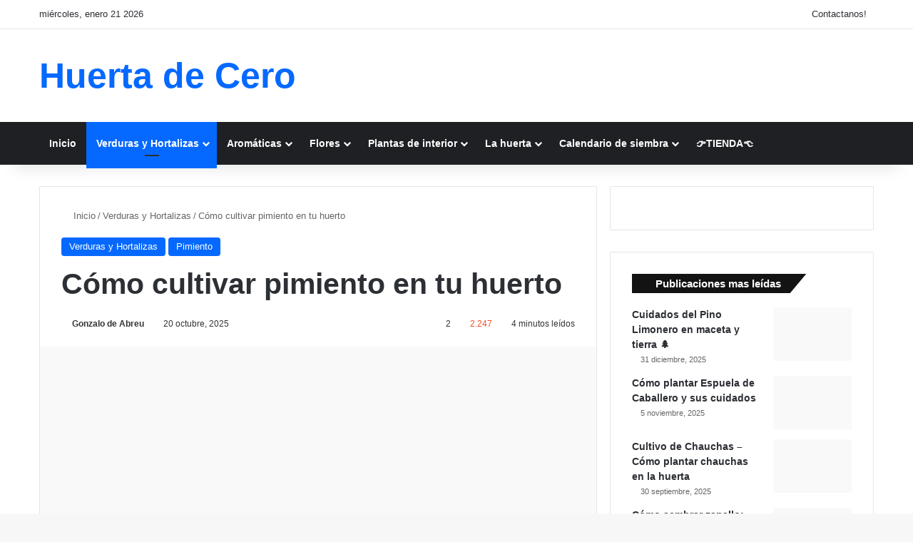

--- FILE ---
content_type: text/html; charset=UTF-8
request_url: https://www.huertadecero.com/como-cultivar-pimiento-en-tu-huerto/
body_size: 155748
content:
<!DOCTYPE html> <html lang="es-AR" data-skin="light" prefix="og: https://ogp.me/ns#"> <head> <meta charset="UTF-8"/> <link rel="profile" href="//gmpg.org/xfn/11"/> <meta http-equiv='x-dns-prefetch-control' content='on'> <link rel='dns-prefetch' href="//cdnjs.cloudflare.com/"/> <link rel='dns-prefetch' href="//ajax.googleapis.com/"/> <link rel='dns-prefetch' href="//fonts.googleapis.com/"/> <link rel='dns-prefetch' href="//fonts.gstatic.com/"/> <link rel='dns-prefetch' href="//s.gravatar.com/"/> <link rel='dns-prefetch' href="//www.google-analytics.com/"/> <link rel='preload' as='script' href="//ajax.googleapis.com/ajax/libs/webfont/1/webfont.js"> <style id='tie-critical-css' type='text/css'>:root{--brand-color:#0669ff;--dark-brand-color:#0051cc;--bright-color:#FFF;--base-color:#2c2f34}html{-ms-touch-action:manipulation;touch-action:manipulation;-webkit-text-size-adjust:100%;-ms-text-size-adjust:100%}article,aside,details,figcaption,figure,footer,header,main,menu,nav,section,summary{display:block}audio,canvas,progress,video{display:inline-block}audio:not([controls]){display:none;height:0}progress{vertical-align:baseline}[hidden],template{display:none}a{background-color:transparent}a:active,a:hover{outline-width:0}abbr[title]{border-bottom:none;text-decoration:underline;text-decoration:underline dotted}b,strong{font-weight:inherit}b,strong{font-weight:600}dfn{font-style:italic}mark{background-color:#ff0;color:#000}small{font-size:80%}sub,sup{font-size:75%;line-height:0;position:relative;vertical-align:baseline}sub{bottom:-0.25em}sup{top:-0.5em}img{border-style:none}svg:not(:root){overflow:hidden}figure{margin:1em 0}hr{box-sizing:content-box;height:0;overflow:visible}button,input,select,textarea{font:inherit}optgroup{font-weight:bold}button,input,select{overflow:visible}button,input,select,textarea{margin:0}button,select{text-transform:none}[type=button],[type=reset],[type=submit],button{cursor:pointer}[disabled]{cursor:default}[type=reset],[type=submit],button,html [type=button]{-webkit-appearance:button}button::-moz-focus-inner,input::-moz-focus-inner{border:0;padding:0}button:-moz-focusring,input:-moz-focusring{outline:1px dotted ButtonText}fieldset{border:1px solid #c0c0c0;margin:0 2px;padding:0.35em 0.625em 0.75em}legend{box-sizing:border-box;color:inherit;display:table;max-width:100%;padding:0;white-space:normal}textarea{overflow:auto}[type=checkbox],[type=radio]{box-sizing:border-box;padding:0}[type=number]::-webkit-inner-spin-button,[type=number]::-webkit-outer-spin-button{height:auto}[type=search]{-webkit-appearance:textfield}[type=search]::-webkit-search-cancel-button,[type=search]::-webkit-search-decoration{-webkit-appearance:none}*{padding:0;margin:0;list-style:none;border:0;outline:none;box-sizing:border-box}:after,:before{box-sizing:border-box}body{background:#F7F7F7;color:var(--base-color);font-family:-apple-system,BlinkMacSystemFont,"Segoe UI",Roboto,Oxygen,Oxygen-Sans,Ubuntu,Cantarell,"Helvetica Neue","Open Sans",Arial,sans-serif;font-size:13px;line-height:21px}.the-subtitle,h1,h2,h3,h4,h5,h6{line-height:1.4;font-weight:600}h1{font-size:41px;font-weight:700}h2{font-size:27px}h3{font-size:23px}.the-subtitle,h4{font-size:17px}h5{font-size:13px}h6{font-size:12px}a{color:var(--base-color);text-decoration:none;transition:0.15s}.brand-title,a:hover{color:var(--brand-color)}embed,img,object{max-width:100%;height:auto}iframe{max-width:100%}p{line-height:1.7}.comment-form-comment label,.says,.screen-reader-text{clip:rect(1px,1px,1px,1px);position:absolute!important;height:1px;width:1px;overflow:hidden}.stream-title{margin-bottom:3px;font-size:11px;color:#a5a5a5;display:block}.stream-item{text-align:center;position:relative;z-index:2;margin:20px 0;padding:0}.stream-item iframe{margin:0 auto}.stream-item img{max-width:100%;width:auto;height:auto;margin:0 auto;display:inline-block;vertical-align:middle}.stream-item.stream-item-above-header{margin:0}.stream-item.stream-item-between .post-item-inner{width:100%;display:block}.post-layout-8.is-header-layout-1.has-header-ad .entry-header-outer,body.post-layout-8.has-header-below-ad .entry-header-outer{padding-top:0}.has-header-below-ad.post-layout-6 .featured-area,.is-header-layout-1.has-header-ad.post-layout-6 .featured-area,.stream-item-top-wrapper~.stream-item-below-header{margin-top:0}.has-header-below-ad .fullwidth-entry-title.container-wrapper,.has-header-below-ad .is-first-section,.is-header-layout-1.has-header-ad .fullwidth-entry-title,.is-header-layout-1.has-header-ad .is-first-section{padding-top:0;margin-top:0}@media (max-width:991px){body:not(.is-header-layout-1).has-header-below-ad.has-header-ad .top-nav-below .has-breaking-news{margin-bottom:20px}.has-header-ad .fullwidth-entry-title.container-wrapper,.has-header-ad.has-header-below-ad .stream-item-below-header,.page.has-header-ad:not(.has-header-below-ad) #content,.single.has-header-ad:not(.has-header-below-ad) #content{margin-top:0}.has-header-ad .is-first-section{padding-top:0}.has-header-ad:not(.has-header-below-ad) .buddypress-header-outer{margin-bottom:15px}}.has-full-width-logo .stream-item-top-wrapper,.header-layout-2 .stream-item-top-wrapper{width:100%;max-width:100%;float:none;clear:both}@media (min-width:992px){.header-layout-2.has-normal-width-logo .stream-item-top-wrapper{margin-top:0}}.header-layout-3.no-stream-item .logo-container{width:100%;float:none}@media (min-width:992px){.header-layout-3.has-normal-width-logo .stream-item-top img{float:right}}@media (max-width:991px){.header-layout-3.has-normal-width-logo .stream-item-top{clear:both}}#background-stream-cover{top:0;left:0;z-index:0;overflow:hidden;width:100%;height:100%;position:fixed}@media (max-width:768px){.hide_back_top_button #go-to-top,.hide_banner_above .stream-item-above-post,.hide_banner_above_content .stream-item-above-post-content,.hide_banner_below .stream-item-below-post,.hide_banner_below_content .stream-item-below-post-content,.hide_banner_below_header .stream-item-below-header,.hide_banner_bottom .stream-item-above-footer,.hide_banner_comments .stream-item-below-post-comments,.hide_banner_header .stream-item-above-header,.hide_banner_top .stream-item-top-wrapper,.hide_breadcrumbs #breadcrumb,.hide_breaking_news #top-nav,.hide_copyright #site-info,.hide_footer #footer-widgets-container,.hide_footer_instagram #footer-instagram,.hide_footer_tiktok #footer-tiktok,.hide_inline_related_posts #inline-related-post,.hide_post_authorbio .post-components .about-author,.hide_post_nav .prev-next-post-nav,.hide_post_newsletter #post-newsletter,.hide_read_more_buttons .more-link,.hide_read_next #read-next-block,.hide_related #related-posts,.hide_share_post_bottom .share-buttons-bottom,.hide_share_post_top .share-buttons-top,.hide_sidebars .sidebar{display:none!important}}.tie-icon:before,[class*=" tie-icon-"],[class^=tie-icon-]{font-family:"tiefonticon"!important;speak:never;font-style:normal;font-weight:normal;font-variant:normal;text-transform:none;line-height:1;-webkit-font-smoothing:antialiased;-moz-osx-font-smoothing:grayscale;display:inline-block}body.tie-no-js .bbp-template-notice,body.tie-no-js .comp-sub-menu,body.tie-no-js .indicator-hint,body.tie-no-js .menu-counter-bubble-outer,body.tie-no-js .menu-sub-content,body.tie-no-js .notifications-total-outer,body.tie-no-js .tooltip,body.tie-no-js .woocommerce-error,body.tie-no-js .woocommerce-info,body.tie-no-js .woocommerce-message,body.tie-no-js a.remove{display:none!important}body.tie-no-js .fa,body.tie-no-js .fab,body.tie-no-js .far,body.tie-no-js .fas,body.tie-no-js .tie-icon:before,body.tie-no-js .weather-icon,body.tie-no-js [class*=" tie-icon-"],body.tie-no-js [class^=tie-icon-]{visibility:hidden!important}body.tie-no-js [class*=" tie-icon-"]:before,body.tie-no-js [class^=tie-icon-]:before{content:"\f105"}#autocomplete-suggestions,.tie-popup{display:none}.container{margin-right:auto;margin-left:auto;padding-left:15px;padding-right:15px}.container:after{content:"";display:table;clear:both}@media (min-width:768px){.container{width:100%}}@media (min-width:1200px){.container{max-width:1200px}}.tie-row{margin-left:-15px;margin-right:-15px}.tie-row:after{content:"";display:table;clear:both}.tie-col-md-1,.tie-col-md-10,.tie-col-md-11,.tie-col-md-12,.tie-col-md-2,.tie-col-md-3,.tie-col-md-4,.tie-col-md-5,.tie-col-md-6,.tie-col-md-7,.tie-col-md-8,.tie-col-md-9,.tie-col-sm-1,.tie-col-sm-10,.tie-col-sm-11,.tie-col-sm-12,.tie-col-sm-2,.tie-col-sm-3,.tie-col-sm-4,.tie-col-sm-5,.tie-col-sm-6,.tie-col-sm-7,.tie-col-sm-8,.tie-col-sm-9,.tie-col-xs-1,.tie-col-xs-10,.tie-col-xs-11,.tie-col-xs-12,.tie-col-xs-2,.tie-col-xs-3,.tie-col-xs-4,.tie-col-xs-5,.tie-col-xs-6,.tie-col-xs-7,.tie-col-xs-8,.tie-col-xs-9{position:relative;min-height:1px;padding-left:15px;padding-right:15px}.tie-col-xs-1,.tie-col-xs-10,.tie-col-xs-11,.tie-col-xs-12,.tie-col-xs-2,.tie-col-xs-3,.tie-col-xs-4,.tie-col-xs-5,.tie-col-xs-6,.tie-col-xs-7,.tie-col-xs-8,.tie-col-xs-9{float:left}.tie-col-xs-1{width:8.3333333333%}.tie-col-xs-2{width:16.6666666667%}.tie-col-xs-3{width:25%}.tie-col-xs-4{width:33.3333333333%}.tie-col-xs-5{width:41.6666666667%}.tie-col-xs-6{width:50%}.tie-col-xs-7{width:58.3333333333%}.tie-col-xs-8{width:66.6666666667%}.tie-col-xs-9{width:75%}.tie-col-xs-10{width:83.3333333333%}.tie-col-xs-11{width:91.6666666667%}.tie-col-xs-12{width:100%}@media (min-width:768px){.tie-col-sm-1,.tie-col-sm-10,.tie-col-sm-11,.tie-col-sm-12,.tie-col-sm-2,.tie-col-sm-3,.tie-col-sm-4,.tie-col-sm-5,.tie-col-sm-6,.tie-col-sm-7,.tie-col-sm-8,.tie-col-sm-9{float:left}.tie-col-sm-1{width:8.3333333333%}.tie-col-sm-2{width:16.6666666667%}.tie-col-sm-3{width:25%}.tie-col-sm-4{width:33.3333333333%}.tie-col-sm-5{width:41.6666666667%}.tie-col-sm-6{width:50%}.tie-col-sm-7{width:58.3333333333%}.tie-col-sm-8{width:66.6666666667%}.tie-col-sm-9{width:75%}.tie-col-sm-10{width:83.3333333333%}.tie-col-sm-11{width:91.6666666667%}.tie-col-sm-12{width:100%}}@media (min-width:992px){.tie-col-md-1,.tie-col-md-10,.tie-col-md-11,.tie-col-md-12,.tie-col-md-2,.tie-col-md-3,.tie-col-md-4,.tie-col-md-5,.tie-col-md-6,.tie-col-md-7,.tie-col-md-8,.tie-col-md-9{float:left}.tie-col-md-1{width:8.3333333333%}.tie-col-md-2{width:16.6666666667%}.tie-col-md-3{width:25%}.tie-col-md-4{width:33.3333333333%}.tie-col-md-5{width:41.6666666667%}.tie-col-md-6{width:50%}.tie-col-md-7{width:58.3333333333%}.tie-col-md-8{width:66.6666666667%}.tie-col-md-9{width:75%}.tie-col-md-10{width:83.3333333333%}.tie-col-md-11{width:91.6666666667%}.tie-col-md-12{width:100%}}.tie-alignleft{float:left}.tie-alignright{float:right}.tie-aligncenter{clear:both;margin-left:auto;margin-right:auto}.fullwidth{width:100%!important}.alignleft{float:left;margin:0.375em 1.75em 1em 0}.alignright{float:right;margin:0.375em 0 1em 1.75em}.aligncenter{clear:both;display:block;margin:0 auto 1.75em;text-align:center;margin-left:auto;margin-right:auto;margin-top:6px;margin-bottom:6px}@media (max-width:767px){.entry .alignleft,.entry .alignleft img,.entry .alignright,.entry .alignright img{float:none;clear:both;display:block;margin:0 auto 1.75em}}.clearfix:after,.clearfix:before{content:" ";display:block;height:0;overflow:hidden}.clearfix:after{clear:both}#tie-wrapper,.tie-container{height:100%;min-height:650px}.tie-container{position:relative;overflow:hidden}#tie-wrapper{background:#fff;position:relative;z-index:108;height:100%;margin:0 auto}.container-wrapper{background:#ffffff;border:1px solid rgba(0,0,0,0.1);border-radius:2px;padding:30px}#content{margin-top:30px}@media (max-width:991px){#content{margin-top:15px}}.site-content{-ms-word-wrap:break-word;word-wrap:break-word}.boxed-layout #tie-wrapper,.boxed-layout .fixed-nav{max-width:1230px}.boxed-layout.wrapper-has-shadow #tie-wrapper{box-shadow:0 1px 7px rgba(171,171,171,0.5)}@media (min-width:992px){.boxed-layout #main-nav.fixed-nav,.boxed-layout #tie-wrapper{width:95%}}@media (min-width:992px){.framed-layout #tie-wrapper{margin-top:25px;margin-bottom:25px}}@media (min-width:992px){.border-layout #tie-container{margin:25px}.border-layout:after,.border-layout:before{background:inherit;content:"";display:block;height:25px;left:0;bottom:0;position:fixed;width:100%;z-index:110}.border-layout:before{top:0;bottom:auto}.border-layout.admin-bar:before{top:32px}.border-layout #main-nav.fixed-nav{left:25px;right:25px;width:calc(100% - 50px)}}#header-notification-bar{background:var(--brand-color);color:#fff;position:relative;z-index:1}#header-notification-bar p a{color:#fff;text-decoration:underline}#header-notification-bar .container{display:flex;justify-content:space-between;font-size:16px;flex-wrap:wrap;align-items:center;gap:40px;min-height:65px}#header-notification-bar .container .button{font-size:14px}#header-notification-bar .container:after{display:none}@media (max-width:991px){#header-notification-bar .container{justify-content:center;padding-top:15px;padding-bottom:15px;gap:15px;flex-direction:column}}.theme-header{background:#fff;position:relative;z-index:999}.theme-header:after{content:"";display:table;clear:both}.theme-header.has-shadow{box-shadow:rgba(0,0,0,0.1) 0px 25px 20px -20px}.theme-header.top-nav-below .top-nav{z-index:8}.is-stretch-header .container{max-width:100%}#menu-components-wrap{display:flex;justify-content:space-between;width:100%;flex-wrap:wrap}.header-layout-2 #menu-components-wrap{justify-content:center}.header-layout-4 #menu-components-wrap{justify-content:flex-start}.header-layout-4 #menu-components-wrap .main-menu-wrap{flex-grow:2}.header-layout-4 #menu-components-wrap .flex-placeholder{flex-grow:1}.logo-row{position:relative}#logo{margin-top:40px;margin-bottom:40px;display:block;float:left}#logo img{vertical-align:middle}#logo img[src*=".svg"]{width:100%!important}@-moz-document url-prefix(){#logo img[src*=".svg"]{height:100px}}#logo a{display:inline-block}#logo .h1-off{position:absolute;top:-9000px;left:-9000px}#logo.text-logo a{color:var(--brand-color)}#logo.text-logo a:hover{color:var(--dark-brand-color);opacity:0.8}#tie-logo-inverted,#tie-sticky-logo-inverted{display:none}.tie-skin-inverted #tie-logo-inverted,.tie-skin-inverted #tie-sticky-logo-inverted{display:block}.tie-skin-inverted #tie-logo-default,.tie-skin-inverted #tie-sticky-logo-default{display:none}.logo-text{font-size:50px;line-height:50px;font-weight:bold}@media (max-width:670px){.logo-text{font-size:30px}}.has-full-width-logo.is-stretch-header .logo-container{padding:0}.has-full-width-logo #logo{margin:0}.has-full-width-logo #logo a,.has-full-width-logo #logo img{width:100%;height:auto;display:block}.has-full-width-logo #logo,.header-layout-2 #logo{float:none;text-align:center}.has-full-width-logo #logo img,.header-layout-2 #logo img{margin-right:auto;margin-left:auto}.has-full-width-logo .logo-container,.header-layout-2 .logo-container{width:100%;float:none}@media (max-width:991px){#theme-header.has-normal-width-logo #logo{margin:14px 0!important;text-align:left;line-height:1}#theme-header.has-normal-width-logo #logo img{width:auto;height:auto;max-width:190px}}@media (max-width:479px){#theme-header.has-normal-width-logo #logo img{max-width:160px;max-height:60px!important}}@media (max-width:991px){#theme-header.mobile-header-default.header-layout-1 .header-layout-1-logo,#theme-header.mobile-header-default:not(.header-layout-1) #logo{flex-grow:10}#theme-header.mobile-header-centered.header-layout-1 .header-layout-1-logo{width:auto!important}#theme-header.mobile-header-centered #logo{float:none;text-align:center}}.components{display:flex;align-items:center;justify-content:end}.components>li{position:relative}.components>li.social-icons-item{margin:0}.components>li>a{display:block;position:relative;width:30px;text-align:center;font-size:16px;white-space:nowrap}.components>li:hover>a,.components>li>a:hover{z-index:2}.components .avatar{border-radius:100%;position:relative;top:3px;max-width:20px}.components a.follow-btn{width:auto;padding-left:15px;padding-right:15px;overflow:hidden;font-size:12px}.components .search-bar form{width:auto;background:rgba(255,255,255,0.1);line-height:36px;border-radius:50px;position:relative}.main-nav-light .main-nav .components .search-bar form,.top-nav-light .top-nav .components .search-bar form{background:rgba(0,0,0,0.05)}.components #search-input{border:0;width:100%;background:transparent;padding:0 35px 0 20px;border-radius:0;font-size:inherit}.components #search-submit{position:absolute;right:0;top:0;width:40px;line-height:inherit;color:#777777;background:transparent;font-size:15px;padding:0;transition:color 0.15s;border:none}.components #search-submit:hover{color:var(--brand-color)}#search-submit .tie-icon-spinner{color:#fff;cursor:default;animation:tie-spin 3s infinite linear}.popup-login-icon.has-title a{width:auto;padding:0 8px}.popup-login-icon.has-title span{line-height:unset;float:left}.popup-login-icon.has-title .login-title{position:relative;font-size:13px;padding-left:4px}.weather-menu-item{display:flex;align-items:center;padding-right:5px;overflow:hidden}.weather-menu-item .weather-wrap{padding:0;overflow:inherit;line-height:23px}.weather-menu-item .weather-forecast-day{display:block;float:left;width:auto;padding:0 5px;line-height:initial}.weather-menu-item .weather-forecast-day .weather-icon{font-size:26px;margin-bottom:0}.weather-menu-item .city-data{float:left;display:block;font-size:12px}.weather-menu-item .weather-current-temp{font-size:16px;font-weight:400}.weather-menu-item .weather-current-temp sup{font-size:9px;top:-2px}.weather-menu-item .theme-notice{padding:0 10px}.components .tie-weather-widget{color:var(--base-color)}.main-nav-dark .main-nav .tie-weather-widget{color:#ffffff}.top-nav-dark .top-nav .tie-weather-widget{color:#cccccc}.components .icon-basecloud-bg:after{color:#ffffff}.main-nav-dark .main-nav .icon-basecloud-bg:after{color:#1f2024}.top-nav-dark .top-nav .icon-basecloud-bg:after{color:#1f2024}.custom-menu-button{padding-right:5px}.custom-menu-button .button{font-size:13px;display:inline-block;line-height:21px;width:auto}.header-layout-1 #menu-components-wrap{display:flex;justify-content:flex-end}.header-layout-1 .main-menu-wrapper{display:table;width:100%}.header-layout-1 #logo{line-height:1;float:left;margin-top:20px;margin-bottom:20px}.header-layout-1 .header-layout-1-logo{display:table-cell;vertical-align:middle;float:none}.is-header-bg-extended #theme-header,.is-header-bg-extended #theme-header.header-layout-1 #main-nav:not(.fixed-nav){background:transparent!important;display:inline-block!important;width:100%!important;box-shadow:none!important;transition:background 0.3s}.is-header-bg-extended #theme-header.header-layout-1 #main-nav:not(.fixed-nav):before,.is-header-bg-extended #theme-header:before{content:"";position:absolute;width:100%;left:0;right:0;top:0;height:150px;background-image:linear-gradient(to top,transparent,rgba(0,0,0,0.5))}@media (max-width:991px){.is-header-bg-extended #tie-wrapper #theme-header .logo-container:not(.fixed-nav){background:transparent;box-shadow:none;transition:background 0.3s}}.is-header-bg-extended .has-background .is-first-section{margin-top:-350px!important}.is-header-bg-extended .has-background .is-first-section>*{padding-top:350px!important}.rainbow-line{height:3px;width:100%;position:relative;z-index:2;background-image:-webkit-linear-gradient(left,#f76570 0%,#f76570 8%,#f3a46b 8%,#f3a46b 16%,#f3a46b 16%,#ffd205 16%,#ffd205 24%,#ffd205 24%,#1bbc9b 24%,#1bbc9b 25%,#1bbc9b 32%,#14b9d5 32%,#14b9d5 40%,#c377e4 40%,#c377e4 48%,#f76570 48%,#f76570 56%,#f3a46b 56%,#f3a46b 64%,#ffd205 64%,#ffd205 72%,#1bbc9b 72%,#1bbc9b 80%,#14b9d5 80%,#14b9d5 80%,#14b9d5 89%,#c377e4 89%,#c377e4 100%);background-image:linear-gradient(to right,#f76570 0%,#f76570 8%,#f3a46b 8%,#f3a46b 16%,#f3a46b 16%,#ffd205 16%,#ffd205 24%,#ffd205 24%,#1bbc9b 24%,#1bbc9b 25%,#1bbc9b 32%,#14b9d5 32%,#14b9d5 40%,#c377e4 40%,#c377e4 48%,#f76570 48%,#f76570 56%,#f3a46b 56%,#f3a46b 64%,#ffd205 64%,#ffd205 72%,#1bbc9b 72%,#1bbc9b 80%,#14b9d5 80%,#14b9d5 80%,#14b9d5 89%,#c377e4 89%,#c377e4 100%)}@media (max-width:991px){.header-layout-1 .main-menu-wrapper,.logo-container{border-width:0;display:flex;flex-flow:row nowrap;align-items:center;justify-content:space-between}}.mobile-header-components{display:none;z-index:10;height:30px;line-height:30px;flex-wrap:nowrap;flex:1 1 0%}.mobile-header-components .components{float:none;display:flex!important;justify-content:stretch}.mobile-header-components .components li.custom-menu-link{display:inline-block;float:none}.mobile-header-components .components li.custom-menu-link>a{width:20px;padding-bottom:15px}.mobile-header-components .components li.custom-menu-link>a .menu-counter-bubble{right:calc(50% - 10px);bottom:-10px}.header-layout-1.main-nav-dark .mobile-header-components .components li.custom-menu-link>a{color:#fff}.mobile-header-components .components .comp-sub-menu{padding:10px}.dark-skin .mobile-header-components .components .comp-sub-menu{background:#1f2024}.mobile-header-components [class*=" tie-icon-"],.mobile-header-components [class^=tie-icon-]{font-size:18px;width:20px;height:20px;vertical-align:middle}.mobile-header-components .tie-mobile-menu-icon{font-size:20px}.mobile-header-components .tie-icon-grid-4,.mobile-header-components .tie-icon-grid-9{transform:scale(1.75)}.mobile-header-components .nav-icon{display:inline-block;width:20px;height:2px;background-color:var(--base-color);position:relative;top:-4px;transition:background 0.4s ease}.mobile-header-components .nav-icon:after,.mobile-header-components .nav-icon:before{position:absolute;right:0;background-color:var(--base-color);content:"";display:block;width:100%;height:100%;transition:transform 0.4s,background 0.4s,right 0.2s ease;transform:translateZ(0);backface-visibility:hidden}.mobile-header-components .nav-icon:before{transform:translateY(-7px)}.mobile-header-components .nav-icon:after{transform:translateY(7px)}.mobile-header-components .nav-icon.is-layout-2:after,.mobile-header-components .nav-icon.is-layout-2:before{width:70%;right:15%}.mobile-header-components .nav-icon.is-layout-3:after{width:60%}.mobile-header-components .nav-icon.is-layout-4:after{width:60%;right:auto;left:0}.dark-skin .mobile-header-components .nav-icon,.dark-skin .mobile-header-components .nav-icon:after,.dark-skin .mobile-header-components .nav-icon:before,.main-nav-dark.header-layout-1 .mobile-header-components .nav-icon,.main-nav-dark.header-layout-1 .mobile-header-components .nav-icon:after,.main-nav-dark.header-layout-1 .mobile-header-components .nav-icon:before{background-color:#ffffff}.dark-skin .mobile-header-components .nav-icon .menu-text,.main-nav-dark.header-layout-1 .mobile-header-components .nav-icon .menu-text{color:#ffffff}.mobile-header-components .menu-text-wrapper{white-space:nowrap;width:auto!important}.mobile-header-components .menu-text{color:var(--base-color);line-height:30px;font-size:12px;padding:0 0 0 5px;display:inline-block;transition:color 0.4s}.dark-skin .mobile-header-components .menu-text,.main-nav-dark.header-layout-1 .mobile-header-components .menu-text{color:#ffffff}#mobile-header-components-area_1 .components li.custom-menu-link>a{margin-right:15px}#mobile-header-components-area_1 .comp-sub-menu{left:0;right:auto}#mobile-header-components-area_2 .components{flex-direction:row-reverse}#mobile-header-components-area_2 .components li.custom-menu-link>a{margin-left:15px}#mobile-menu-icon:hover .nav-icon,#mobile-menu-icon:hover .nav-icon:after,#mobile-menu-icon:hover .nav-icon:before{background-color:var(--brand-color)}@media (max-width:991px){.logo-container:after,.logo-container:before{height:1px}.mobile-components-row .logo-wrapper{height:auto!important}.mobile-components-row .logo-container,.mobile-components-row.header-layout-1 .main-menu-wrapper{flex-wrap:wrap}.mobile-components-row.header-layout-1 .header-layout-1-logo,.mobile-components-row:not(.header-layout-1) #logo{flex:1 0 100%;order:-1}.mobile-components-row .mobile-header-components{padding:5px 0;height:45px}.mobile-components-row .mobile-header-components .components li.custom-menu-link>a{padding-bottom:0}#tie-body #mobile-container,.mobile-header-components{display:block}#slide-sidebar-widgets{display:none}}.top-nav{background-color:#ffffff;position:relative;z-index:10;line-height:40px;border:1px solid rgba(0,0,0,0.1);border-width:1px 0;color:var(--base-color);clear:both}.main-nav-below.top-nav-above .top-nav{border-top-width:0}.top-nav a:not(.button):not(:hover){color:var(--base-color)}.top-nav .components>li:hover>a{color:var(--brand-color)}.top-nav .search-bar{margin-top:3px;margin-bottom:3px;line-height:34px}.topbar-wrapper{display:flex;min-height:40px}.top-nav.has-components .topbar-wrapper,.top-nav.has-menu .topbar-wrapper{display:block}.top-nav .tie-alignleft,.top-nav .tie-alignright{flex-grow:1;position:relative}.top-nav.has-breaking-news .tie-alignleft{flex:1 0 100px}.top-nav.has-breaking-news .tie-alignright{flex-grow:0;z-index:1}.top-nav-boxed .top-nav.has-components .components>li:first-child:not(.search-bar),.top-nav.has-date-components .tie-alignleft .components>li:first-child:not(.search-bar),.top-nav.has-date-components-menu .components>li:first-child:not(.search-bar){border-width:0}@media (min-width:992px){.header-layout-1.top-nav-below:not(.has-shadow) .top-nav{border-width:0 0 1px}}.topbar-today-date{float:left;padding-right:15px;flex-shrink:0}.top-menu .menu a{padding:0 10px}.top-menu .menu li:hover>a{color:var(--brand-color)}.top-menu .menu ul{display:none;position:absolute;background:#ffffff}.top-menu .menu li:hover>ul{display:block}.top-menu .menu li{position:relative}.top-menu .menu ul.sub-menu a{width:200px;line-height:20px;padding:10px 15px}.tie-alignright .top-menu{float:right;border-width:0 1px}.top-menu .menu .tie-current-menu>a{color:var(--brand-color)}@media (min-width:992px){.top-nav-boxed .topbar-wrapper{padding-right:15px;padding-left:15px}.top-nav-boxed .top-nav{background:transparent!important;border-width:0}.top-nav-boxed .topbar-wrapper{background:#ffffff;border:1px solid rgba(0,0,0,0.1);border-width:1px 0;width:100%}.top-nav-boxed.has-shadow.top-nav-below .topbar-wrapper,.top-nav-boxed.has-shadow.top-nav-below-main-nav .topbar-wrapper{border-bottom-width:0!important}}.top-nav .tie-alignleft .components,.top-nav .tie-alignleft .components>li{float:left;justify-content:start}.top-nav .tie-alignleft .comp-sub-menu{right:auto;left:-1px}.top-nav-dark .top-nav{background-color:#2c2e32;color:#cccccc}.top-nav-dark .top-nav *{border-color:rgba(255,255,255,0.1)}.top-nav-dark .top-nav .breaking a{color:#cccccc}.top-nav-dark .top-nav .breaking a:hover{color:#ffffff}.top-nav-dark .top-nav .components>li.social-icons-item .social-link:not(:hover) span,.top-nav-dark .top-nav .components>li>a{color:#cccccc}.top-nav-dark .top-nav .components>li:hover>a{color:#ffffff}.top-nav-dark .top-nav .top-menu li a{color:#cccccc;border-color:rgba(255,255,255,0.04)}.top-nav-dark .top-menu ul{background:#2c2e32}.top-nav-dark .top-menu li:hover>a{background:rgba(0,0,0,0.1);color:var(--brand-color)}.top-nav-dark.top-nav-boxed .top-nav{background-color:transparent}.top-nav-dark.top-nav-boxed .topbar-wrapper{background-color:#2c2e32}.top-nav-dark.top-nav-boxed.top-nav-above.main-nav-below .topbar-wrapper{border-width:0}.main-nav-light #main-nav .weather-icon .icon-basecloud-bg,.main-nav-light #main-nav .weather-icon .icon-cloud,.main-nav-light #main-nav .weather-icon .icon-cloud-behind,.top-nav-light #top-nav .weather-icon .icon-basecloud-bg,.top-nav-light #top-nav .weather-icon .icon-cloud,.top-nav-light #top-nav .weather-icon .icon-cloud-behind{color:#d3d3d3}@media (max-width:991px){.theme-header .components,.top-menu,.top-nav:not(.has-breaking-news),.topbar-today-date{display:none}}.breaking{display:none}.main-nav-wrapper{position:relative;z-index:4}.main-nav-below.top-nav-below-main-nav .main-nav-wrapper{z-index:9}.main-nav-above.top-nav-below .main-nav-wrapper{z-index:10}.main-nav{background-color:var(--main-nav-background);color:var(--main-nav-primary-color);position:relative;border:1px solid var(--main-nav-main-border-color);border-width:1px 0}.main-menu-wrapper{position:relative}@media (min-width:992px){.header-menu .menu{display:flex}.header-menu .menu a{display:block;position:relative}.header-menu .menu>li>a{white-space:nowrap}.header-menu .menu .sub-menu a{padding:8px 10px}.header-menu .menu a:hover,.header-menu .menu li:hover>a{z-index:2}.header-menu .menu ul:not(.sub-menu-columns):not(.sub-menu-columns-item):not(.sub-list):not(.mega-cat-sub-categories):not(.slider-arrow-nav){box-shadow:0 2px 5px rgba(0,0,0,0.1)}.header-menu .menu ul li{position:relative}.header-menu .menu ul a{border-width:0 0 1px;transition:0.15s}.header-menu .menu ul ul{top:0;left:100%}#main-nav{z-index:9;line-height:60px}.main-menu .menu a{transition:0.15s}.main-menu .menu>li>a{padding:0 14px;font-size:14px;font-weight:700}.main-menu .menu>li>.menu-sub-content{border-top:2px solid var(--main-nav-primary-color)}.main-menu .menu>li.is-icon-only>a{padding:0 20px;line-height:inherit}.main-menu .menu>li.is-icon-only>a:before{display:none}.main-menu .menu>li.is-icon-only>a .tie-menu-icon{font-size:160%;transform:translateY(15%)}.main-menu .menu ul{line-height:20px;z-index:1}.main-menu .menu .mega-cat-more-links .tie-menu-icon,.main-menu .menu .mega-link-column .tie-menu-icon,.main-menu .menu .mega-recent-featured-list .tie-menu-icon,.main-menu .menu .sub-menu .tie-menu-icon{width:20px}.main-menu .menu-sub-content{background:var(--main-nav-background);display:none;padding:15px;width:230px;position:absolute;box-shadow:0 3px 4px rgba(0,0,0,0.2)}.main-menu .menu-sub-content a{width:200px}.main-menu ul li:hover>.menu-sub-content,.main-menu ul li[aria-expanded=true]>.mega-menu-block,.main-menu ul li[aria-expanded=true]>ul{display:block;z-index:1}nav.main-nav.menu-style-default .menu>li.tie-current-menu{border-bottom:5px solid var(--main-nav-primary-color);margin-bottom:-5px}nav.main-nav.menu-style-default .menu>li.tie-current-menu>a:after{content:"";width:20px;height:2px;position:absolute;margin-top:17px;left:50%;top:50%;bottom:auto;right:auto;transform:translateX(-50%) translateY(-50%);background:#2c2f34;transition:0.3s}nav.main-nav.menu-style-solid-bg .menu>li.tie-current-menu>a,nav.main-nav.menu-style-solid-bg .menu>li:hover>a{background-color:var(--main-nav-primary-color);color:var(--main-nav-contrast-primary-color)}nav.main-nav.menu-style-side-arrow .menu>li.tie-current-menu{border-bottom-color:var(--main-nav-primary-color);border-bottom-width:10px!important;border-bottom-style:solid;margin-bottom:-10px}nav.main-nav.menu-style-side-arrow .menu>li.tie-current-menu+.tie-current-menu{border-bottom:none!important}nav.main-nav.menu-style-side-arrow .menu>li.tie-current-menu+.tie-current-menu>a:after{display:none!important}nav.main-nav.menu-style-side-arrow .menu>li.tie-current-menu>a:after{position:absolute;content:"";width:0;height:0;background-color:transparent;border-top:10px solid var(--main-nav-primary-color);border-right:10px solid transparent;bottom:-10px;left:100%;filter:brightness(80%)}nav.main-nav.menu-style-side-arrow .menu>li.tie-current-menu.mega-menu:hover:after,nav.main-nav.menu-style-side-arrow .menu>li.tie-current-menu.mega-menu:hover>a:after,nav.main-nav.menu-style-side-arrow .menu>li.tie-current-menu.menu-item-has-children:hover:after,nav.main-nav.menu-style-side-arrow .menu>li.tie-current-menu.menu-item-has-children:hover>a:after{display:none}nav.main-nav.menu-style-minimal .menu>li.tie-current-menu>a,nav.main-nav.menu-style-minimal .menu>li:hover>a{color:var(--main-nav-primary-color)!important}nav.main-nav.menu-style-minimal .menu>li.tie-current-menu>a:before,nav.main-nav.menu-style-minimal .menu>li:hover>a:before{border-top-color:var(--main-nav-primary-color)!important}nav.main-nav.menu-style-border-bottom .menu>li.tie-current-menu{border-bottom:3px solid var(--main-nav-primary-color);margin-bottom:-3px}nav.main-nav.menu-style-border-top .menu>li.tie-current-menu{border-top:3px solid var(--main-nav-primary-color);margin-bottom:-3px}nav.main-nav.menu-style-line .menu>li>a:after{content:"";left:50%;top:50%;bottom:auto;right:auto;transform:translateX(-50%) translateY(-50%);height:3px;position:absolute;margin-top:14px;background:var(--main-nav-primary-color);transition:0.4s;width:0}nav.main-nav.menu-style-line .menu>li.tie-current-menu>a:after,nav.main-nav.menu-style-line .menu>li:hover>a:after{width:50%}nav.main-nav.menu-style-arrow .menu>li.tie-current-menu>a:after{border-color:#fff transparent transparent;border-top-color:var(--main-nav-primary-color);border-style:solid;border-width:7px 7px 0;display:block;height:0;left:50%;margin-left:-7px;top:0!important;width:0;content:"";position:absolute}nav.main-nav.menu-style-vertical-line .menu>li.tie-current-menu>a:after{content:"";width:2px;height:20px;position:absolute;margin-top:17px;left:50%;right:auto;transform:translateX(-50%);bottom:0;background:var(--main-nav-primary-color)}.header-layout-1 .main-menu-wrap .menu>li:only-child:not(.mega-menu){position:relative}.header-layout-1 .main-menu-wrap .menu>li:only-child>.menu-sub-content{right:0;left:auto}.header-layout-1 .main-menu-wrap .menu>li:only-child>.menu-sub-content ul{left:auto;right:100%}nav.main-nav .components>li:hover>a{color:var(--brand-color)}.main-nav .components li a:hover,.main-nav .menu ul li.current-menu-item:not(.mega-link-column)>a,.main-nav .menu ul li:hover>a:not(.megamenu-pagination){color:var(--main-nav-primary-color)}.main-nav .components li a,.main-nav .menu a{color:var(--main-nav-text-color)}.main-nav .components li a.button:hover,.main-nav .components li a.checkout-button,.main-nav .components li.custom-menu-button:hover a.button{color:var(--main-nav-contrast-primary-color)}.main-nav-light{--main-nav-background:#FFFFFF;--main-nav-secondry-background:rgba(0,0,0,0.03);--main-nav-primary-color:var(--brand-color);--main-nav-contrast-primary-color:var(--bright-color);--main-nav-text-color:var(--base-color);--main-nav-secondry-text-color:rgba(0,0,0,0.5);--main-nav-main-border-color:rgba(0,0,0,0.1);--main-nav-secondry-border-color:rgba(0,0,0,0.08)}.main-nav-light.fixed-nav{background-color:rgba(255,255,255,0.95)}.main-nav-dark{--main-nav-background:#1f2024;--main-nav-secondry-background:rgba(0,0,0,0.2);--main-nav-primary-color:var(--brand-color);--main-nav-contrast-primary-color:var(--bright-color);--main-nav-text-color:#FFFFFF;--main-nav-secondry-text-color:rgba(225,255,255,0.5);--main-nav-main-border-color:rgba(255,255,255,0.07);--main-nav-secondry-border-color:rgba(255,255,255,0.04)}.main-nav-dark .main-nav,.main-nav-dark .main-nav ul.cats-horizontal li a{border-width:0}.main-nav-dark .main-nav.fixed-nav{background-color:rgba(31,32,36,0.95)}}@media (min-width:992px){.mega-menu>a:before,header .menu-item-has-children>a:before{content:"";position:absolute;right:10px;top:50%;bottom:auto;transform:translateY(-50%);font-family:"tiefonticon"!important;font-style:normal;font-weight:normal;font-variant:normal;text-transform:none;content:"\f079";font-size:11px;line-height:1}.mega-menu .menu-item-has-children>a:before,header .menu-item-has-children .menu-item-has-children>a:before{content:"\f106";font-size:15px}.menu .mega-menu:not(.is-icon-only)>a,.menu>.menu-item-has-children:not(.is-icon-only)>a{padding-right:25px}}@media (min-width:992px){.main-nav-boxed .main-nav{border-width:0}.main-nav-boxed .main-menu-wrapper{float:left;width:100%;background-color:var(--main-nav-background);padding-right:15px}.main-nav-boxed.main-nav-light .main-menu-wrapper{border:1px solid var(--main-nav-main-border-color)}.dark-skin .main-nav-boxed.main-nav-light .main-menu-wrapper{border-width:0}.main-nav-boxed.main-nav-light .fixed-nav .main-menu-wrapper{border-color:transparent}.main-nav-above.top-nav-above #main-nav:not(.fixed-nav){top:-1px}.main-nav-below.top-nav-below #main-nav:not(.fixed-nav){bottom:-1px}.dark-skin .main-nav-below.top-nav-above #main-nav{border-width:0}.dark-skin .main-nav-below.top-nav-below-main-nav #main-nav{border-top-width:0}}.main-nav-boxed .fixed-nav .main-menu-wrapper,.main-nav-boxed .main-nav:not(.fixed-nav),.theme-header:not(.main-nav-boxed) .fixed-nav .main-menu-wrapper{background:transparent!important}@media (min-width:992px){.header-layout-1.main-nav-below.top-nav-above .main-nav{margin-top:-1px;border-top-width:0}.header-layout-1.main-nav-below.top-nav-above .breaking-title{top:0;margin-bottom:-1px}}.header-layout-1.main-nav-below.top-nav-below-main-nav .main-nav-wrapper{z-index:9}.header-layout-1.main-nav-below.top-nav-below-main-nav .main-nav{margin-bottom:-1px;bottom:0;border-top-width:0}@media (min-width:992px){.header-layout-1.main-nav-below.top-nav-below-main-nav .top-nav{margin-top:-1px}}.header-layout-1.has-shadow:not(.top-nav-below) .main-nav{border-bottom:0}#theme-header.header-layout-1>div:only-child nav{border-width:0!important}@media only screen and (min-width:992px) and (max-width:1100px){.main-nav .menu>li:not(.is-icon-only)>a{padding-left:7px;padding-right:7px}.main-nav .menu>li:not(.is-icon-only)>a:before{display:none}.main-nav .menu>li.is-icon-only>a{padding-left:15px;padding-right:15px}}.menu-tiny-label{font-size:10px;border-radius:10px;padding:2px 7px 3px;margin-left:3px;line-height:1;position:relative;top:-1px}.menu-tiny-label.menu-tiny-circle{border-radius:100%}@media (max-width:991px){#sticky-logo{display:none}}#main-nav:not(.fixed-nav) #sticky-logo,#main-nav:not(.fixed-nav) .flex-placeholder{display:none}@media (min-width:992px){#sticky-logo{overflow:hidden;float:left;vertical-align:middle}#sticky-logo a{line-height:1;display:inline-block}#sticky-logo img{position:relative;vertical-align:middle;padding:8px 10px;top:-1px;max-height:50px}.header-layout-1 #sticky-logo img,.just-before-sticky #sticky-logo img{padding:0}.header-layout-1:not(.has-custom-sticky-logo) #sticky-logo{display:none}.theme-header #sticky-logo img{opacity:0;visibility:hidden;width:0!important;transform:translateY(75%);transition:transform 0.3s cubic-bezier(0.55,0,0.1,1),opacity 0.6s cubic-bezier(0.55,0,0.1,1)}.theme-header.header-layout-1:not(.has-custom-sticky-logo) #sticky-logo img{transition:none}.theme-header:not(.header-layout-1) #main-nav:not(.fixed-nav) #sticky-logo img{margin-left:-20px}.header-layout-1 .flex-placeholder{flex-grow:1}}.theme-header .fixed-nav{position:fixed;width:100%;top:0;bottom:auto!important;z-index:100;will-change:transform;transform:translateY(-100%);transition:transform 0.3s;box-shadow:rgba(99,99,99,0.2) 0px 2px 8px 0px;border-width:0;background-color:rgba(255,255,255,0.95)}.theme-header .fixed-nav:not(.just-before-sticky){line-height:60px!important}@media (min-width:992px){.theme-header .fixed-nav:not(.just-before-sticky) .header-layout-1-logo{display:none}}.theme-header .fixed-nav:not(.just-before-sticky) #sticky-logo{display:block}.theme-header .fixed-nav:not(.just-before-sticky) #sticky-logo img{opacity:1;visibility:visible;width:auto!important;transform:translateY(0)}@media (min-width:992px){.header-layout-1:not(.just-before-sticky):not(.has-custom-sticky-logo) .fixed-nav #sticky-logo{display:block}}.admin-bar .theme-header .fixed-nav{top:32px}@media (max-width:782px){.admin-bar .theme-header .fixed-nav{top:46px}}@media (max-width:600px){.admin-bar .theme-header .fixed-nav{top:0}}@media (min-width:992px){.border-layout .theme-header .fixed-nav{top:25px}.border-layout.admin-bar .theme-header .fixed-nav{top:57px}}.theme-header .fixed-nav .container{opacity:0.95}.theme-header .fixed-nav .main-menu,.theme-header .fixed-nav .main-menu-wrapper{border-top:0}.theme-header .fixed-nav.fixed-unpinned:not(.default-behavior-mode) .main-menu .menu>li.tie-current-menu{border-bottom-width:0;margin-bottom:0}.theme-header .fixed-nav.unpinned-no-transition{transition:none}.theme-header .fixed-nav:not(.fixed-unpinned):not(.fixed-pinned) .tie-current-menu{border:none!important}.theme-header .default-behavior-mode.fixed-unpinned,.theme-header .fixed-pinned{transform:translate3d(0,0,0)}@media (max-width:991px){.theme-header .fixed-nav{transition:none}.fixed-nav#main-nav.sticky-nav-slide.sticky-down,.fixed-nav#main-nav.sticky-up,.fixed-nav.logo-container.sticky-nav-slide.sticky-down,.fixed-nav.logo-container.sticky-up{transition:transform 0.4s ease}.sticky-type-slide .fixed-nav#main-nav.sticky-nav-slide-visible,.sticky-type-slide .fixed-nav.logo-container.sticky-nav-slide-visible{transform:translateY(0)}.fixed-nav.default-behavior-mode{transform:none!important}}@media (max-width:991px){#tie-wrapper header#theme-header{box-shadow:none;background:transparent!important}.header-layout-1 .main-nav,.logo-container{border-width:0;box-shadow:0 3px 7px 0 rgba(0,0,0,0.1)}.header-layout-1.top-nav-below .main-nav:not(.fixed-nav){box-shadow:none}.is-header-layout-1.has-header-ad .top-nav-below .main-nav{border-bottom-width:1px}.header-layout-1 .main-nav,.logo-container{background-color:#ffffff}.dark-skin .logo-container,.main-nav-dark.header-layout-1 .main-nav{background-color:#1f2024}.dark-skin #theme-header .logo-container.fixed-nav{background-color:rgba(31,32,36,0.95)}.header-layout-1.main-nav-below.top-nav-below-main-nav .main-nav{margin-bottom:0}#sticky-nav-mask,.header-layout-1 #menu-components-wrap,.header-layout-2 .main-nav-wrapper,.header-layout-3 .main-nav-wrapper{display:none}.main-menu-wrapper .main-menu-wrap{width:100%}}</style> <style>img:is([sizes="auto" i], [sizes^="auto," i]) { contain-intrinsic-size: 3000px 1500px }</style> <title>▷ Cómo cultivar pimiento en tu huerto【Guía 2021】</title> <meta name="description" content="✅ Los pimientos son uno de los cultivos más populares del huerto. Aprende YA como cultivar pimiento en la huerta ⭐"/> <meta name="robots" content="follow, index, max-snippet:-1, max-video-preview:-1, max-image-preview:large"/> <link rel="canonical" href="https://www.huertadecero.com/como-cultivar-pimiento-en-tu-huerto/"/> <meta property="og:locale" content="es_ES"/> <meta property="og:type" content="article"/> <meta property="og:title" content="▷ Cómo cultivar pimiento en tu huerto【Guía 2021】"/> <meta property="og:description" content="✅ Los pimientos son uno de los cultivos más populares del huerto. Aprende YA como cultivar pimiento en la huerta ⭐"/> <meta property="og:url" content="https://www.huertadecero.com/como-cultivar-pimiento-en-tu-huerto/"/> <meta property="og:site_name" content="Huerta de Cero"/> <meta property="article:publisher" content="https://www.facebook.com/huertadecero"/> <meta property="article:author" content="https://www.facebook.com/huertadecero/"/> <meta property="article:tag" content="Cultivo"/> <meta property="article:tag" content="Pimientos"/> <meta property="article:tag" content="Siembra"/> <meta property="article:section" content="Verduras y Hortalizas"/> <meta property="og:image" content="https://www.huertadecero.com/wp-content/uploads/2020/06/Como-cultivar-pimientos-en-tu-huerta.jpg"/> <meta property="og:image:secure_url" content="https://www.huertadecero.com/wp-content/uploads/2020/06/Como-cultivar-pimientos-en-tu-huerta.jpg"/> <meta property="og:image:width" content="1024"/> <meta property="og:image:height" content="512"/> <meta property="og:image:alt" content="Como cultivar pimientos en tu huerta"/> <meta property="og:image:type" content="image/jpeg"/> <meta property="article:published_time" content="2025-10-20T14:44:03-03:00"/> <meta name="twitter:card" content="summary_large_image"/> <meta name="twitter:title" content="▷ Cómo cultivar pimiento en tu huerto【Guía 2021】"/> <meta name="twitter:description" content="✅ Los pimientos son uno de los cultivos más populares del huerto. Aprende YA como cultivar pimiento en la huerta ⭐"/> <meta name="twitter:site" content="@huertadecero"/> <meta name="twitter:creator" content="@huertadecero"/> <meta name="twitter:image" content="https://www.huertadecero.com/wp-content/uploads/2020/06/Como-cultivar-pimientos-en-tu-huerta.jpg"/> <meta name="twitter:label1" content="Written by"/> <meta name="twitter:data1" content="Gonzalo de Abreu"/> <meta name="twitter:label2" content="Time to read"/> <meta name="twitter:data2" content="4 minutos"/> <script data-wpmeteor-nooptimize="true" >var _wpmeteor={"gdpr":true,"rdelay":86400000,"preload":true,"elementor-animations":true,"elementor-pp":true,"v":"3.4.16","rest_url":"https:\/\/www.huertadecero.com\/wp-json\/"};(()=>{try{new MutationObserver(function(){}),new Promise(function(){}),Object.assign({},{}),document.fonts.ready.then(function(){})}catch{s="wpmeteordisable=1",i=document.location.href,i.match(/[?&]wpmeteordisable/)||(o="",i.indexOf("?")==-1?i.indexOf("#")==-1?o=i+"?"+s:o=i.replace("#","?"+s+"#"):i.indexOf("#")==-1?o=i+"&"+s:o=i.replace("#","&"+s+"#"),document.location.href=o)}var s,i,o;})();

</script><script data-wpmeteor-nooptimize="true" >(()=>{var v="addEventListener",ue="removeEventListener",p="getAttribute",L="setAttribute",pe="removeAttribute",N="hasAttribute",St="querySelector",F=St+"All",U="appendChild",Q="removeChild",fe="createElement",T="tagName",Ae="getOwnPropertyDescriptor",y="prototype",W="__lookupGetter__",Ee="__lookupSetter__",m="DOMContentLoaded",f="load",B="pageshow",me="error";var d=window,c=document,Te=c.documentElement;var $=console.error;var Ke=!0,X=class{constructor(){this.known=[]}init(){let t,n,s=(r,a)=>{if(Ke&&r&&r.fn&&!r.__wpmeteor){let o=function(i){return i===r?this:(c[v](m,l=>{i.call(c,r,l,"jQueryMock")}),this)};this.known.push([r,r.fn.ready,r.fn.init?.prototype?.ready]),r.fn.ready=o,r.fn.init?.prototype?.ready&&(r.fn.init.prototype.ready=o),r.__wpmeteor=!0}return r};window.jQuery||window.$,Object.defineProperty(window,"jQuery",{get(){return t},set(r){t=s(r,"jQuery")},configurable:!0}),Object.defineProperty(window,"$",{get(){return n},set(r){n=s(r,"$")},configurable:!0})}unmock(){this.known.forEach(([t,n,s])=>{t.fn.ready=n,t.fn.init?.prototype?.ready&&s&&(t.fn.init.prototype.ready=s)}),Ke=!1}};var ge="fpo:first-interaction",he="fpo:replay-captured-events";var Je="fpo:element-loaded",Se="fpo:images-loaded",M="fpo:the-end";var Z="click",V=window,Qe=V.addEventListener.bind(V),Xe=V.removeEventListener.bind(V),Ge="removeAttribute",ve="getAttribute",Gt="setAttribute",Ne=["touchstart","touchmove","touchend","touchcancel","keydown","wheel"],Ze=["mouseover","mouseout",Z],Nt=["touchstart","touchend","touchcancel","mouseover","mouseout",Z],R="data-wpmeteor-";var Ue="dispatchEvent",je=e=>{let t=new MouseEvent(Z,{view:e.view,bubbles:!0,cancelable:!0});return Object.defineProperty(t,"target",{writable:!1,value:e.target}),t},Be=class{static capture(){let t=!1,[,n,s]=`${window.Promise}`.split(/[\s[(){]+/s);if(V["__"+s+n])return;let r=[],a=o=>{if(o.target&&Ue in o.target){if(!o.isTrusted)return;if(o.cancelable&&!Ne.includes(o.type))try{o.preventDefault()}catch{}o.stopImmediatePropagation(),o.type===Z?r.push(je(o)):Nt.includes(o.type)&&r.push(o),o.target[Gt](R+o.type,!0),t||(t=!0,V[Ue](new CustomEvent(ge)))}};V.addEventListener(he,()=>{Ze.forEach(l=>Xe(l,a,{passive:!1,capture:!0})),Ne.forEach(l=>Xe(l,a,{passive:!0,capture:!0}));let o;for(;o=r.shift();){var i=o.target;i[ve](R+"touchstart")&&i[ve](R+"touchend")&&!i[ve](R+Z)?(i[ve](R+"touchmove")||r.push(je(o)),i[Ge](R+"touchstart"),i[Ge](R+"touchend")):i[Ge](R+o.type),i[Ue](o)}}),Ze.forEach(o=>Qe(o,a,{passive:!1,capture:!0})),Ne.forEach(o=>Qe(o,a,{passive:!0,capture:!0}))}};var et=Be;var j=class{constructor(){this.l=[]}emit(t,n=null){this.l[t]&&this.l[t].forEach(s=>s(n))}on(t,n){this.l[t]||=[],this.l[t].push(n)}off(t,n){this.l[t]=(this.l[t]||[]).filter(s=>s!==n)}};var D=new j;var ye=c[fe]("span");ye[L]("id","elementor-device-mode");ye[L]("class","elementor-screen-only");var Ut=!1,tt=()=>(Ut||c.body[U](ye),getComputedStyle(ye,":after").content.replace(/"/g,""));var rt=e=>e[p]("class")||"",nt=(e,t)=>e[L]("class",t),st=()=>{d[v](f,function(){let e=tt(),t=Math.max(Te.clientWidth||0,d.innerWidth||0),n=Math.max(Te.clientHeight||0,d.innerHeight||0),s=["_animation_"+e,"animation_"+e,"_animation","_animation","animation"];Array.from(c[F](".elementor-invisible")).forEach(r=>{let a=r.getBoundingClientRect();if(a.top+d.scrollY<=n&&a.left+d.scrollX<t)try{let i=JSON.parse(r[p]("data-settings"));if(i.trigger_source)return;let l=i._animation_delay||i.animation_delay||0,u,E;for(var o=0;o<s.length;o++)if(i[s[o]]){E=s[o],u=i[E];break}if(u){let q=rt(r),J=u==="none"?q:q+" animated "+u,At=setTimeout(()=>{nt(r,J.replace(/\belementor-invisible\b/,"")),s.forEach(Tt=>delete i[Tt]),r[L]("data-settings",JSON.stringify(i))},l);D.on("fi",()=>{clearTimeout(At),nt(r,rt(r).replace(new RegExp("\b"+u+"\b"),""))})}}catch(i){console.error(i)}})})};var ot="data-in-mega_smartmenus",it=()=>{let e=c[fe]("div");e.innerHTML='<span class="sub-arrow --wp-meteor"><i class="fa" aria-hidden="true"></i></span>';let t=e.firstChild,n=s=>{let r=[];for(;s=s.previousElementSibling;)r.push(s);return r};c[v](m,function(){Array.from(c[F](".pp-advanced-menu ul")).forEach(s=>{if(s[p](ot))return;(s[p]("class")||"").match(/\bmega-menu\b/)&&s[F]("ul").forEach(o=>{o[L](ot,!0)});let r=n(s),a=r.filter(o=>o).filter(o=>o[T]==="A").pop();if(a||(a=r.map(o=>Array.from(o[F]("a"))).filter(o=>o).flat().pop()),a){let o=t.cloneNode(!0);a[U](o),new MutationObserver(l=>{l.forEach(({addedNodes:u})=>{u.forEach(E=>{if(E.nodeType===1&&E[T]==="SPAN")try{a[Q](o)}catch{}})})}).observe(a,{childList:!0})}})})};var w="readystatechange",A="message";var Y="SCRIPT",g="data-wpmeteor-",b=Object.defineProperty,Ve=Object.defineProperties,P="javascript/blocked",Pe=/^\s*(application|text)\/javascript|module\s*$/i,mt="requestAnimationFrame",gt="requestIdleCallback",ie="setTimeout",Ie="__dynamic",I=d.constructor.name+"::",ce=c.constructor.name+"::",ht=function(e,t){t=t||d;for(var n=0;n<this.length;n++)e.call(t,this[n],n,this)};"NodeList"in d&&!NodeList[y].forEach&&(NodeList[y].forEach=ht);"HTMLCollection"in d&&!HTMLCollection[y].forEach&&(HTMLCollection[y].forEach=ht);_wpmeteor["elementor-animations"]&&st(),_wpmeteor["elementor-pp"]&&it();var _e=[],Le=[],ee=[],se=!1,k=[],h={},He=!1,Bt=0,H=c.visibilityState==="visible"?d[mt]:d[ie],vt=d[gt]||H;c[v]("visibilitychange",()=>{H=c.visibilityState==="visible"?d[mt]:d[ie],vt=d[gt]||H});var C=d[ie],De,z=["src","type"],x=Object,te="definePropert";x[te+"y"]=(e,t,n)=>{if(e===d&&["jQuery","onload"].indexOf(t)>=0||(e===c||e===c.body)&&["readyState","write","writeln","on"+w].indexOf(t)>=0)return["on"+w,"on"+f].indexOf(t)&&n.set&&(h["on"+w]=h["on"+w]||[],h["on"+w].push(n.set)),e;if(e instanceof HTMLScriptElement&&z.indexOf(t)>=0){if(!e[t+"__def"]){let s=x[Ae](e,t);b(e,t,{set(r){return e[t+"__set"]?e[t+"__set"].call(e,r):s.set.call(e,r)},get(){return e[t+"__get"]?e[t+"__get"].call(e):s.get.call(e)}}),e[t+"__def"]=!0}return n.get&&(e[t+"__get"]=n.get),n.set&&(e[t+"__set"]=n.set),e}return b(e,t,n)};x[te+"ies"]=(e,t)=>{for(let n in t)x[te+"y"](e,n,t[n]);for(let n of x.getOwnPropertySymbols(t))x[te+"y"](e,n,t[n]);return e};var qe=EventTarget[y][v],yt=EventTarget[y][ue],ae=qe.bind(c),Ct=yt.bind(c),G=qe.bind(d),_t=yt.bind(d),Lt=Document[y].createElement,le=Lt.bind(c),de=c.__proto__[W]("readyState").bind(c),ct="loading";b(c,"readyState",{get(){return ct},set(e){return ct=e}});var at=e=>k.filter(([t,,n],s)=>{if(!(e.indexOf(t.type)<0)){n||(n=t.target);try{let r=n.constructor.name+"::"+t.type;for(let a=0;a<h[r].length;a++)if(h[r][a]){let o=r+"::"+s+"::"+a;if(!xe[o])return!0}}catch{}}}).length,oe,xe={},K=e=>{k.forEach(([t,n,s],r)=>{if(!(e.indexOf(t.type)<0)){s||(s=t.target);try{let a=s.constructor.name+"::"+t.type;if((h[a]||[]).length)for(let o=0;o<h[a].length;o++){let i=h[a][o];if(i){let l=a+"::"+r+"::"+o;if(!xe[l]){xe[l]=!0,c.readyState=n,oe=a;try{Bt++,!i[y]||i[y].constructor===i?i.bind(s)(t):i(t)}catch(u){$(u,i)}oe=null}}}}catch(a){$(a)}}})};ae(m,e=>{k.push([new e.constructor(m,e),de(),c])});ae(w,e=>{k.push([new e.constructor(w,e),de(),c])});G(m,e=>{k.push([new e.constructor(m,e),de(),d])});G(f,e=>{He=!0,k.push([new e.constructor(f,e),de(),d]),O||K([m,w,A,f,B])});G(B,e=>{k.push([new e.constructor(B,e),de(),d]),O||K([m,w,A,f,B])});var wt=e=>{k.push([e,c.readyState,d])},Ot=d[W]("onmessage"),Rt=d[Ee]("onmessage"),Pt=()=>{_t(A,wt),(h[I+"message"]||[]).forEach(e=>{G(A,e)}),b(d,"onmessage",{get:Ot,set:Rt})};G(A,wt);var Dt=new X;Dt.init();var Fe=()=>{!O&&!se&&(O=!0,c.readyState="loading",H($e),H(S)),He||G(f,()=>{Fe()})};G(ge,()=>{Fe()});D.on(Se,()=>{Fe()});_wpmeteor.rdelay>=0&&et.capture();var re=[-1],Ce=e=>{re=re.filter(t=>t!==e.target),re.length||C(D.emit.bind(D,M))};var O=!1,S=()=>{let e=_e.shift();if(e)e[p](g+"src")?e[N]("async")||e[Ie]?(e.isConnected&&(re.push(e),setTimeout(Ce,1e3,{target:e})),Oe(e,Ce),C(S)):Oe(e,C.bind(null,S)):(e.origtype==P&&Oe(e),C(S));else if(Le.length)_e.push(...Le),Le.length=0,C(S);else if(at([m,w,A]))K([m,w,A]),C(S);else if(He)if(at([f,B,A]))K([f,B,A]),C(S);else if(re.length>1)vt(S);else if(ee.length)_e.push(...ee),ee.length=0,C(S);else{if(d.RocketLazyLoadScripts)try{RocketLazyLoadScripts.run()}catch(t){$(t)}c.readyState="complete",Pt(),Dt.unmock(),O=!1,se=!0,d[ie](()=>Ce({target:-1}))}else O=!1},xt=e=>{let t=le(Y),n=e.attributes;for(var s=n.length-1;s>=0;s--)n[s].name.startsWith(g)||t[L](n[s].name,n[s].value);let r=e[p](g+"type");r?t.type=r:t.type="text/javascript",(e.textContent||"").match(/^\s*class RocketLazyLoadScripts/)?t.textContent=e.textContent.replace(/^\s*class\s*RocketLazyLoadScripts/,"window.RocketLazyLoadScripts=class").replace("RocketLazyLoadScripts.run();",""):t.textContent=e.textContent;for(let a of["onload","onerror","onreadystatechange"])e[a]&&(t[a]=e[a]);return t},Oe=(e,t)=>{let n=e[p](g+"src");if(n){let s=qe.bind(e);e.isConnected&&t&&(s(f,t),s(me,t)),e.origtype=e[p](g+"type")||"text/javascript",e.origsrc=n,(!e.isConnected||e[N]("nomodule")||e.type&&!Pe.test(e.type))&&t&&t(new Event(f,{target:e}))}else e.origtype===P?(e.origtype=e[p](g+"type")||"text/javascript",e[pe]("integrity"),e.textContent=e.textContent+`
`):t&&t(new Event(f,{target:e}))},We=(e,t)=>{let n=(h[e]||[]).indexOf(t);if(n>=0)return h[e][n]=void 0,!0},lt=(e,t,...n)=>{if("HTMLDocument::"+m==oe&&e===m&&!t.toString().match(/jQueryMock/)){D.on(M,c[v].bind(c,e,t,...n));return}if(t&&(e===m||e===w)){let s=ce+e;h[s]=h[s]||[],h[s].push(t),se&&K([e]);return}return ae(e,t,...n)},dt=(e,t,...n)=>{if(e===m){let s=ce+e;We(s,t)}return Ct(e,t,...n)};Ve(c,{[v]:{get(){return lt},set(){return lt}},[ue]:{get(){return dt},set(){return dt}}});var ne=c.createDocumentFragment(),$e=()=>{ne.hasChildNodes()&&(c.head[U](ne),ne=c.createDocumentFragment())},ut={},we=e=>{if(e)try{let t=new URL(e,c.location.href),n=t.origin;if(n&&!ut[n]&&c.location.host!==t.host){let s=le("link");s.rel="preconnect",s.href=n,ne[U](s),ut[n]=!0,O&&H($e)}}catch{}},be={},kt=(e,t,n,s)=>{let r=le("link");r.rel=t?"modulepre"+f:"pre"+f,r.as="script",n&&r[L]("crossorigin",n),s&&r[L]("integrity",s);try{e=new URL(e,c.location.href).href}catch{}r.href=e,ne[U](r),be[e]=!0,O&&H($e)},ke=function(...e){let t=le(...e);if(!e||e[0].toUpperCase()!==Y||!O)return t;let n=t[L].bind(t),s=t[p].bind(t),r=t[pe].bind(t),a=t[N].bind(t),o=t[W]("attributes").bind(t);return z.forEach(i=>{let l=t[W](i).bind(t),u=t[Ee](i).bind(t);x[te+"y"](t,i,{set(E){return i==="type"&&E&&!Pe.test(E)?n(i,E):((i==="src"&&E||i==="type"&&E&&t.origsrc)&&n("type",P),E?n(g+i,E):r(g+i))},get(){let E=t[p](g+i);if(i==="src")try{return new URL(E,c.location.href).href}catch{}return E}}),b(t,"orig"+i,{set(E){return u(E)},get(){return l()}})}),t[L]=function(i,l){if(z.includes(i))return i==="type"&&l&&!Pe.test(l)?n(i,l):((i==="src"&&l||i==="type"&&l&&t.origsrc)&&n("type",P),l?n(g+i,l):r(g+i));n(i,l)},t[p]=function(i){let l=z.indexOf(i)>=0?s(g+i):s(i);if(i==="src")try{return new URL(l,c.location.href).href}catch{}return l},t[N]=function(i){return z.indexOf(i)>=0?a(g+i):a(i)},b(t,"attributes",{get(){return[...o()].filter(l=>l.name!=="type").map(l=>({name:l.name.match(new RegExp(g))?l.name.replace(g,""):l.name,value:l.value}))}}),t[Ie]=!0,t};Object.defineProperty(Document[y],"createElement",{set(e){e!==ke&&(De=e)},get(){return De||ke}});var Re=new Set,ze=new MutationObserver(e=>{e.forEach(({removedNodes:t,addedNodes:n,target:s})=>{t.forEach(r=>{r.nodeType===1&&Y===r[T]&&"origtype"in r&&Re.delete(r)}),n.forEach(r=>{if(r.nodeType===1)if(Y===r[T]){if("origtype"in r){if(r.origtype!==P)return}else if(r[p]("type")!==P)return;"origtype"in r||z.forEach(o=>{let i=r[W](o).bind(r),l=r[Ee](o).bind(r);b(r,"orig"+o,{set(u){return l(u)},get(){return i()}})});let a=r[p](g+"src");if(Re.has(r)&&$("Inserted twice",r),r.parentNode){Re.add(r);let o=r[p](g+"type");(a||"").match(/\/gtm.js\?/)||r[N]("async")||r[Ie]?(ee.push(r),we(a)):r[N]("defer")||o==="module"?(Le.push(r),we(a)):(a&&!r[N]("nomodule")&&!be[a]&&kt(a,o==="module",r[N]("crossorigin")&&r[p]("crossorigin"),r[p]("integrity")),_e.push(r))}else r[v](f,o=>o.target.parentNode[Q](o.target)),r[v](me,o=>o.target.parentNode[Q](o.target)),s[U](r)}else r[T]==="LINK"&&r[p]("as")==="script"&&(be[r[p]("href")]=!0)})})}),bt={childList:!0,subtree:!0};ze.observe(c.documentElement,bt);var Mt=HTMLElement[y].attachShadow;HTMLElement[y].attachShadow=function(e){let t=Mt.call(this,e);return e.mode==="open"&&ze.observe(t,bt),t};(()=>{let e=x[Ae](HTMLIFrameElement[y],"src");b(HTMLIFrameElement[y],"src",{get(){return this.dataset.fpoSrc?this.dataset.fpoSrc:e.get.call(this)},set(t){delete this.dataset.fpoSrc,e.set.call(this,t)}})})();D.on(M,()=>{(!De||De===ke)&&(Document[y].createElement=Lt,ze.disconnect()),dispatchEvent(new CustomEvent(he)),dispatchEvent(new CustomEvent(M))});var Me=e=>{let t,n;!c.currentScript||!c.currentScript.parentNode?(t=c.body,n=t.lastChild):(n=c.currentScript,t=n.parentNode);try{let s=le("div");s.innerHTML=e,Array.from(s.childNodes).forEach(r=>{r.nodeName===Y?t.insertBefore(xt(r),n):t.insertBefore(r,n)})}catch(s){$(s)}},pt=e=>Me(e+`
`);Ve(c,{write:{get(){return Me},set(e){return Me=e}},writeln:{get(){return pt},set(e){return pt=e}}});var ft=(e,t,...n)=>{if(I+m==oe&&e===m&&!t.toString().match(/jQueryMock/)){D.on(M,d[v].bind(d,e,t,...n));return}if(I+f==oe&&e===f){D.on(M,d[v].bind(d,e,t,...n));return}if(t&&(e===f||e===B||e===m||e===A&&!se)){let s=e===m?ce+e:I+e;h[s]=h[s]||[],h[s].push(t),se&&K([e]);return}return G(e,t,...n)},Et=(e,t,...n)=>{if(e===f||e===m||e===B){let s=e===m?ce+e:I+e;We(s,t)}return _t(e,t,...n)};Ve(d,{[v]:{get(){return ft},set(){return ft}},[ue]:{get(){return Et},set(){return Et}}});var Ye=e=>{let t;return{get(){return t},set(n){return t&&We(e,n),h[e]=h[e]||[],h[e].push(n),t=n}}};G(Je,e=>{let{target:t,event:n}=e.detail,s=t===d?c.body:t,r=s[p](g+"on"+n.type);s[pe](g+"on"+n.type);try{let a=new Function("event",r);t===d?d[v](f,a.bind(t,n)):a.call(t,n)}catch(a){console.err(a)}});{let e=Ye(I+f);b(d,"onload",e),ae(m,()=>{b(c.body,"onload",e)})}b(c,"onreadystatechange",Ye(ce+w));b(d,"onmessage",Ye(I+A));(()=>{let e=d.innerHeight,t=d.innerWidth,n=r=>{let o={"4g":1250,"3g":2500,"2g":2500}[(navigator.connection||{}).effectiveType]||0,i=r.getBoundingClientRect(),l={top:-1*e-o,left:-1*t-o,bottom:e+o,right:t+o};return!(i.left>=l.right||i.right<=l.left||i.top>=l.bottom||i.bottom<=l.top)},s=(r=!0)=>{let a=1,o=-1,i={},l=()=>{o++,--a||d[ie](D.emit.bind(D,Se),_wpmeteor.rdelay)};Array.from(c.getElementsByTagName("*")).forEach(u=>{let E,q,J;if(u[T]==="IMG"){let _=u.currentSrc||u.src;_&&!i[_]&&!_.match(/^data:/i)&&((u.loading||"").toLowerCase()!=="lazy"||n(u))&&(E=_)}else if(u[T]===Y)we(u[p](g+"src"));else if(u[T]==="LINK"&&u[p]("as")==="script"&&["pre"+f,"modulepre"+f].indexOf(u[p]("rel"))>=0)be[u[p]("href")]=!0;else if((q=d.getComputedStyle(u))&&(J=(q.backgroundImage||"").match(/^url\s*\((.*?)\)/i))&&(J||[]).length){let _=J[0].slice(4,-1).replace(/"/g,"");!i[_]&&!_.match(/^data:/i)&&(E=_)}if(E){i[E]=!0;let _=new Image;r&&(a++,_[v](f,l),_[v](me,l)),_.src=E}}),c.fonts.ready.then(()=>{l()})};_wpmeteor.rdelay===0?ae(m,s):G(f,s)})();})();
//1.0.42

</script><script type="application/ld+json" class="rank-math-schema">{"@context":"https://schema.org","@graph":[{"@type":"Organization","@id":"https://www.huertadecero.com/#organization","name":"Gonzalo de Abreu","sameAs":["https://www.facebook.com/huertadecero","https://twitter.com/huertadecero"],"logo":{"@type":"ImageObject","@id":"https://www.huertadecero.com/#logo","url":"https://www.huertadecero.com/wp-content/uploads/2020/11/Logoverticalfondoblanco.jpg","contentUrl":"https://www.huertadecero.com/wp-content/uploads/2020/11/Logoverticalfondoblanco.jpg","caption":"Gonzalo de Abreu","inLanguage":"es-AR","width":"200","height":"200"}},{"@type":"WebSite","@id":"https://www.huertadecero.com/#website","url":"https://www.huertadecero.com","name":"Gonzalo de Abreu","publisher":{"@id":"https://www.huertadecero.com/#organization"},"inLanguage":"es-AR"},{"@type":"ImageObject","@id":"https://www.huertadecero.com/wp-content/uploads/2020/06/Como-cultivar-pimientos-en-tu-huerta.jpg","url":"https://www.huertadecero.com/wp-content/uploads/2020/06/Como-cultivar-pimientos-en-tu-huerta.jpg","width":"1024","height":"512","caption":"Como cultivar pimientos en tu huerta","inLanguage":"es-AR"},{"@type":"WebPage","@id":"https://www.huertadecero.com/como-cultivar-pimiento-en-tu-huerto/#webpage","url":"https://www.huertadecero.com/como-cultivar-pimiento-en-tu-huerto/","name":"\u25b7 C\u00f3mo cultivar pimiento en tu huerto\u3010Gu\u00eda 2021\u3011","datePublished":"2025-10-20T14:44:03-03:00","dateModified":"2025-10-20T14:44:03-03:00","isPartOf":{"@id":"https://www.huertadecero.com/#website"},"primaryImageOfPage":{"@id":"https://www.huertadecero.com/wp-content/uploads/2020/06/Como-cultivar-pimientos-en-tu-huerta.jpg"},"inLanguage":"es-AR"},{"@type":"Person","@id":"https://www.huertadecero.com/como-cultivar-pimiento-en-tu-huerto/#author","name":"Gonzalo de Abreu","image":{"@type":"ImageObject","@id":"https://secure.gravatar.com/avatar/5b5bd4c1680974ecdfcb2bf182e4b962?s=96&amp;d=mm&amp;r=g","url":"https://secure.gravatar.com/avatar/5b5bd4c1680974ecdfcb2bf182e4b962?s=96&amp;d=mm&amp;r=g","caption":"Gonzalo de Abreu","inLanguage":"es-AR"},"sameAs":["https://www.huertadecero.com","https://www.facebook.com/huertadecero/","https://twitter.com/huertadecero"],"worksFor":{"@id":"https://www.huertadecero.com/#organization"}},{"@type":"NewsArticle","headline":"\u25b7 \u25b7 C\u00f3mo cultivar pimiento en tu huerto\u3010Gu\u00eda 2021\u3011","keywords":"C\u00f3mo cultivar pimiento","datePublished":"2025-10-20T14:44:03-03:00","dateModified":"2025-10-20T14:44:03-03:00","articleSection":"Pimiento, Verduras y Hortalizas","author":{"@id":"https://www.huertadecero.com/como-cultivar-pimiento-en-tu-huerto/#author","name":"Gonzalo de Abreu"},"publisher":{"@id":"https://www.huertadecero.com/#organization"},"description":"\u2705 \u2705 Los pimientos son uno de los cultivos m\u00e1s populares del huerto. Aprende YA como cultivar pimiento en la huerta \u2b50","name":"\u25b7 \u25b7 C\u00f3mo cultivar pimiento en tu huerto\u3010Gu\u00eda 2021\u3011","@id":"https://www.huertadecero.com/como-cultivar-pimiento-en-tu-huerto/#richSnippet","isPartOf":{"@id":"https://www.huertadecero.com/como-cultivar-pimiento-en-tu-huerto/#webpage"},"image":{"@id":"https://www.huertadecero.com/wp-content/uploads/2020/06/Como-cultivar-pimientos-en-tu-huerta.jpg"},"inLanguage":"es-AR","mainEntityOfPage":{"@id":"https://www.huertadecero.com/como-cultivar-pimiento-en-tu-huerto/#webpage"}}]}</script> <link rel="alternate" type="application/rss+xml" title="Huerta de Cero &raquo; Feed" href="/feed/"/> <link rel="alternate" type="application/rss+xml" title="Huerta de Cero &raquo; RSS de los comentarios" href="/comments/feed/"/> <link rel="alternate" type="application/rss+xml" title="Huerta de Cero &raquo; Cómo cultivar pimiento en tu huerto RSS de los comentarios" href="feed/"/> <style type="text/css"> :root{ --tie-preset-gradient-1: linear-gradient(135deg, rgba(6, 147, 227, 1) 0%, rgb(155, 81, 224) 100%); --tie-preset-gradient-2: linear-gradient(135deg, rgb(122, 220, 180) 0%, rgb(0, 208, 130) 100%); --tie-preset-gradient-3: linear-gradient(135deg, rgba(252, 185, 0, 1) 0%, rgba(255, 105, 0, 1) 100%); --tie-preset-gradient-4: linear-gradient(135deg, rgba(255, 105, 0, 1) 0%, rgb(207, 46, 46) 100%); --tie-preset-gradient-5: linear-gradient(135deg, rgb(238, 238, 238) 0%, rgb(169, 184, 195) 100%); --tie-preset-gradient-6: linear-gradient(135deg, rgb(74, 234, 220) 0%, rgb(151, 120, 209) 20%, rgb(207, 42, 186) 40%, rgb(238, 44, 130) 60%, rgb(251, 105, 98) 80%, rgb(254, 248, 76) 100%); --tie-preset-gradient-7: linear-gradient(135deg, rgb(255, 206, 236) 0%, rgb(152, 150, 240) 100%); --tie-preset-gradient-8: linear-gradient(135deg, rgb(254, 205, 165) 0%, rgb(254, 45, 45) 50%, rgb(107, 0, 62) 100%); --tie-preset-gradient-9: linear-gradient(135deg, rgb(255, 203, 112) 0%, rgb(199, 81, 192) 50%, rgb(65, 88, 208) 100%); --tie-preset-gradient-10: linear-gradient(135deg, rgb(255, 245, 203) 0%, rgb(182, 227, 212) 50%, rgb(51, 167, 181) 100%); --tie-preset-gradient-11: linear-gradient(135deg, rgb(202, 248, 128) 0%, rgb(113, 206, 126) 100%); --tie-preset-gradient-12: linear-gradient(135deg, rgb(2, 3, 129) 0%, rgb(40, 116, 252) 100%); --tie-preset-gradient-13: linear-gradient(135deg, #4D34FA, #ad34fa); --tie-preset-gradient-14: linear-gradient(135deg, #0057FF, #31B5FF); --tie-preset-gradient-15: linear-gradient(135deg, #FF007A, #FF81BD); --tie-preset-gradient-16: linear-gradient(135deg, #14111E, #4B4462); --tie-preset-gradient-17: linear-gradient(135deg, #F32758, #FFC581); --main-nav-background: #1f2024; --main-nav-secondry-background: rgba(0,0,0,0.2); --main-nav-primary-color: #0088ff; --main-nav-contrast-primary-color: #FFFFFF; --main-nav-text-color: #FFFFFF; --main-nav-secondry-text-color: rgba(225,255,255,0.5); --main-nav-main-border-color: rgba(255,255,255,0.07); --main-nav-secondry-border-color: rgba(255,255,255,0.04); } </style> <meta name="viewport" content="width=device-width, initial-scale=1.0"/><script  type="javascript/blocked" data-wpmeteor-type="text/javascript"  id="huert-ready">
			window.advanced_ads_ready=function(e,a){a=a||"complete";var d=function(e){return"interactive"===a?"loading"!==e:"complete"===e};d(document.readyState)?e():document.addEventListener("readystatechange",(function(a){d(a.target.readyState)&&e()}),{once:"interactive"===a})},window.advanced_ads_ready_queue=window.advanced_ads_ready_queue||[];		</script> <style id='global-styles-inline-css' type='text/css'> :root{--wp--preset--aspect-ratio--square: 1;--wp--preset--aspect-ratio--4-3: 4/3;--wp--preset--aspect-ratio--3-4: 3/4;--wp--preset--aspect-ratio--3-2: 3/2;--wp--preset--aspect-ratio--2-3: 2/3;--wp--preset--aspect-ratio--16-9: 16/9;--wp--preset--aspect-ratio--9-16: 9/16;--wp--preset--color--black: #000000;--wp--preset--color--cyan-bluish-gray: #abb8c3;--wp--preset--color--white: #ffffff;--wp--preset--color--pale-pink: #f78da7;--wp--preset--color--vivid-red: #cf2e2e;--wp--preset--color--luminous-vivid-orange: #ff6900;--wp--preset--color--luminous-vivid-amber: #fcb900;--wp--preset--color--light-green-cyan: #7bdcb5;--wp--preset--color--vivid-green-cyan: #00d084;--wp--preset--color--pale-cyan-blue: #8ed1fc;--wp--preset--color--vivid-cyan-blue: #0693e3;--wp--preset--color--vivid-purple: #9b51e0;--wp--preset--color--global-color: #0088ff;--wp--preset--gradient--vivid-cyan-blue-to-vivid-purple: linear-gradient(135deg,rgba(6,147,227,1) 0%,rgb(155,81,224) 100%);--wp--preset--gradient--light-green-cyan-to-vivid-green-cyan: linear-gradient(135deg,rgb(122,220,180) 0%,rgb(0,208,130) 100%);--wp--preset--gradient--luminous-vivid-amber-to-luminous-vivid-orange: linear-gradient(135deg,rgba(252,185,0,1) 0%,rgba(255,105,0,1) 100%);--wp--preset--gradient--luminous-vivid-orange-to-vivid-red: linear-gradient(135deg,rgba(255,105,0,1) 0%,rgb(207,46,46) 100%);--wp--preset--gradient--very-light-gray-to-cyan-bluish-gray: linear-gradient(135deg,rgb(238,238,238) 0%,rgb(169,184,195) 100%);--wp--preset--gradient--cool-to-warm-spectrum: linear-gradient(135deg,rgb(74,234,220) 0%,rgb(151,120,209) 20%,rgb(207,42,186) 40%,rgb(238,44,130) 60%,rgb(251,105,98) 80%,rgb(254,248,76) 100%);--wp--preset--gradient--blush-light-purple: linear-gradient(135deg,rgb(255,206,236) 0%,rgb(152,150,240) 100%);--wp--preset--gradient--blush-bordeaux: linear-gradient(135deg,rgb(254,205,165) 0%,rgb(254,45,45) 50%,rgb(107,0,62) 100%);--wp--preset--gradient--luminous-dusk: linear-gradient(135deg,rgb(255,203,112) 0%,rgb(199,81,192) 50%,rgb(65,88,208) 100%);--wp--preset--gradient--pale-ocean: linear-gradient(135deg,rgb(255,245,203) 0%,rgb(182,227,212) 50%,rgb(51,167,181) 100%);--wp--preset--gradient--electric-grass: linear-gradient(135deg,rgb(202,248,128) 0%,rgb(113,206,126) 100%);--wp--preset--gradient--midnight: linear-gradient(135deg,rgb(2,3,129) 0%,rgb(40,116,252) 100%);--wp--preset--font-size--small: 13px;--wp--preset--font-size--medium: 20px;--wp--preset--font-size--large: 36px;--wp--preset--font-size--x-large: 42px;--wp--preset--spacing--20: 0.44rem;--wp--preset--spacing--30: 0.67rem;--wp--preset--spacing--40: 1rem;--wp--preset--spacing--50: 1.5rem;--wp--preset--spacing--60: 2.25rem;--wp--preset--spacing--70: 3.38rem;--wp--preset--spacing--80: 5.06rem;--wp--preset--shadow--natural: 6px 6px 9px rgba(0, 0, 0, 0.2);--wp--preset--shadow--deep: 12px 12px 50px rgba(0, 0, 0, 0.4);--wp--preset--shadow--sharp: 6px 6px 0px rgba(0, 0, 0, 0.2);--wp--preset--shadow--outlined: 6px 6px 0px -3px rgba(255, 255, 255, 1), 6px 6px rgba(0, 0, 0, 1);--wp--preset--shadow--crisp: 6px 6px 0px rgba(0, 0, 0, 1);}:where(.is-layout-flex){gap: 0.5em;}:where(.is-layout-grid){gap: 0.5em;}body .is-layout-flex{display: flex;}.is-layout-flex{flex-wrap: wrap;align-items: center;}.is-layout-flex > :is(*, div){margin: 0;}body .is-layout-grid{display: grid;}.is-layout-grid > :is(*, div){margin: 0;}:where(.wp-block-columns.is-layout-flex){gap: 2em;}:where(.wp-block-columns.is-layout-grid){gap: 2em;}:where(.wp-block-post-template.is-layout-flex){gap: 1.25em;}:where(.wp-block-post-template.is-layout-grid){gap: 1.25em;}.has-black-color{color: var(--wp--preset--color--black) !important;}.has-cyan-bluish-gray-color{color: var(--wp--preset--color--cyan-bluish-gray) !important;}.has-white-color{color: var(--wp--preset--color--white) !important;}.has-pale-pink-color{color: var(--wp--preset--color--pale-pink) !important;}.has-vivid-red-color{color: var(--wp--preset--color--vivid-red) !important;}.has-luminous-vivid-orange-color{color: var(--wp--preset--color--luminous-vivid-orange) !important;}.has-luminous-vivid-amber-color{color: var(--wp--preset--color--luminous-vivid-amber) !important;}.has-light-green-cyan-color{color: var(--wp--preset--color--light-green-cyan) !important;}.has-vivid-green-cyan-color{color: var(--wp--preset--color--vivid-green-cyan) !important;}.has-pale-cyan-blue-color{color: var(--wp--preset--color--pale-cyan-blue) !important;}.has-vivid-cyan-blue-color{color: var(--wp--preset--color--vivid-cyan-blue) !important;}.has-vivid-purple-color{color: var(--wp--preset--color--vivid-purple) !important;}.has-black-background-color{background-color: var(--wp--preset--color--black) !important;}.has-cyan-bluish-gray-background-color{background-color: var(--wp--preset--color--cyan-bluish-gray) !important;}.has-white-background-color{background-color: var(--wp--preset--color--white) !important;}.has-pale-pink-background-color{background-color: var(--wp--preset--color--pale-pink) !important;}.has-vivid-red-background-color{background-color: var(--wp--preset--color--vivid-red) !important;}.has-luminous-vivid-orange-background-color{background-color: var(--wp--preset--color--luminous-vivid-orange) !important;}.has-luminous-vivid-amber-background-color{background-color: var(--wp--preset--color--luminous-vivid-amber) !important;}.has-light-green-cyan-background-color{background-color: var(--wp--preset--color--light-green-cyan) !important;}.has-vivid-green-cyan-background-color{background-color: var(--wp--preset--color--vivid-green-cyan) !important;}.has-pale-cyan-blue-background-color{background-color: var(--wp--preset--color--pale-cyan-blue) !important;}.has-vivid-cyan-blue-background-color{background-color: var(--wp--preset--color--vivid-cyan-blue) !important;}.has-vivid-purple-background-color{background-color: var(--wp--preset--color--vivid-purple) !important;}.has-black-border-color{border-color: var(--wp--preset--color--black) !important;}.has-cyan-bluish-gray-border-color{border-color: var(--wp--preset--color--cyan-bluish-gray) !important;}.has-white-border-color{border-color: var(--wp--preset--color--white) !important;}.has-pale-pink-border-color{border-color: var(--wp--preset--color--pale-pink) !important;}.has-vivid-red-border-color{border-color: var(--wp--preset--color--vivid-red) !important;}.has-luminous-vivid-orange-border-color{border-color: var(--wp--preset--color--luminous-vivid-orange) !important;}.has-luminous-vivid-amber-border-color{border-color: var(--wp--preset--color--luminous-vivid-amber) !important;}.has-light-green-cyan-border-color{border-color: var(--wp--preset--color--light-green-cyan) !important;}.has-vivid-green-cyan-border-color{border-color: var(--wp--preset--color--vivid-green-cyan) !important;}.has-pale-cyan-blue-border-color{border-color: var(--wp--preset--color--pale-cyan-blue) !important;}.has-vivid-cyan-blue-border-color{border-color: var(--wp--preset--color--vivid-cyan-blue) !important;}.has-vivid-purple-border-color{border-color: var(--wp--preset--color--vivid-purple) !important;}.has-vivid-cyan-blue-to-vivid-purple-gradient-background{background: var(--wp--preset--gradient--vivid-cyan-blue-to-vivid-purple) !important;}.has-light-green-cyan-to-vivid-green-cyan-gradient-background{background: var(--wp--preset--gradient--light-green-cyan-to-vivid-green-cyan) !important;}.has-luminous-vivid-amber-to-luminous-vivid-orange-gradient-background{background: var(--wp--preset--gradient--luminous-vivid-amber-to-luminous-vivid-orange) !important;}.has-luminous-vivid-orange-to-vivid-red-gradient-background{background: var(--wp--preset--gradient--luminous-vivid-orange-to-vivid-red) !important;}.has-very-light-gray-to-cyan-bluish-gray-gradient-background{background: var(--wp--preset--gradient--very-light-gray-to-cyan-bluish-gray) !important;}.has-cool-to-warm-spectrum-gradient-background{background: var(--wp--preset--gradient--cool-to-warm-spectrum) !important;}.has-blush-light-purple-gradient-background{background: var(--wp--preset--gradient--blush-light-purple) !important;}.has-blush-bordeaux-gradient-background{background: var(--wp--preset--gradient--blush-bordeaux) !important;}.has-luminous-dusk-gradient-background{background: var(--wp--preset--gradient--luminous-dusk) !important;}.has-pale-ocean-gradient-background{background: var(--wp--preset--gradient--pale-ocean) !important;}.has-electric-grass-gradient-background{background: var(--wp--preset--gradient--electric-grass) !important;}.has-midnight-gradient-background{background: var(--wp--preset--gradient--midnight) !important;}.has-small-font-size{font-size: var(--wp--preset--font-size--small) !important;}.has-medium-font-size{font-size: var(--wp--preset--font-size--medium) !important;}.has-large-font-size{font-size: var(--wp--preset--font-size--large) !important;}.has-x-large-font-size{font-size: var(--wp--preset--font-size--x-large) !important;} :where(.wp-block-post-template.is-layout-flex){gap: 1.25em;}:where(.wp-block-post-template.is-layout-grid){gap: 1.25em;} :where(.wp-block-columns.is-layout-flex){gap: 2em;}:where(.wp-block-columns.is-layout-grid){gap: 2em;} :root :where(.wp-block-pullquote){font-size: 1.5em;line-height: 1.6;} </style> <link rel='stylesheet' id='rcc-styles-css' href="/wp-content/plugins/responsive-cookie-consent/includes/css/style.css" type='text/css' media='all'/> <link rel='stylesheet' id='shared-files-css' href="/wp-content/plugins/shared-files/dist/css/p.css" type='text/css' media='all'/> <style id='shared-files-inline-css' type='text/css'> .shared-files-container .shared-files-main-file-list li { margin-bottom: 16px; } .shared-files-main-elements { background: #f7f7f7; padding: 20px 10px; border-radius: 10px; } </style> <link rel='stylesheet' id='shared-files-basiclightbox-css' href="/wp-content/plugins/shared-files/dist/basiclightbox/basicLightbox.min.css" type='text/css' media='all'/> <link rel='stylesheet' id='ez-toc-css' href="/wp-content/plugins/easy-table-of-contents/assets/css/screen.min.css" type='text/css' media='all'/> <style id='ez-toc-inline-css' type='text/css'> div#ez-toc-container .ez-toc-title {font-size: 120%;}div#ez-toc-container .ez-toc-title {font-weight: 500;}div#ez-toc-container ul li , div#ez-toc-container ul li a {font-size: 95%;}div#ez-toc-container ul li , div#ez-toc-container ul li a {font-weight: 500;}div#ez-toc-container nav ul ul li {font-size: 90%;}.ez-toc-box-title {font-weight: bold; margin-bottom: 10px; text-align: center; text-transform: uppercase; letter-spacing: 1px; color: #666; padding-bottom: 5px;position:absolute;top:-4%;left:5%;background-color: inherit;transition: top 0.3s ease;}.ez-toc-box-title.toc-closed {top:-25%;} </style> <link rel='stylesheet' id='tie-css-print-css' href="/wp-content/themes/jannah/assets/css/print.css" type='text/css' media='print'/> <style id='tie-css-print-inline-css' type='text/css'> .wf-active .logo-text,.wf-active h1,.wf-active h2,.wf-active h3,.wf-active h4,.wf-active h5,.wf-active h6,.wf-active .the-subtitle{font-family: 'Poppins';}html #header-notification-bar{background: var( --tie-preset-gradient-13 );}html #header-notification-bar{--tie-buttons-color: #FFFFFF;--tie-buttons-border-color: #FFFFFF;--tie-buttons-hover-color: #e1e1e1;--tie-buttons-hover-text: #000000;}html #header-notification-bar{--tie-buttons-text: #000000;} </style> <script  type="javascript/blocked" data-wpmeteor-type="text/javascript"  data-wpmeteor-src="https://www.huertadecero.com/wp-includes/js/jquery/jquery.min.js" id="jquery-core-js"></script> <script  type="javascript/blocked" data-wpmeteor-type="text/javascript"  data-wpmeteor-src="https://www.huertadecero.com/wp-includes/js/jquery/jquery-migrate.min.js" id="jquery-migrate-js"></script> <script  type="javascript/blocked" data-wpmeteor-type="text/javascript"  data-wpmeteor-src="https://www.huertadecero.com/wp-content/plugins/shared-files/dist/js/p.js" id="shared-files-js"></script> <script  type="javascript/blocked" data-wpmeteor-type="text/javascript"  id="shared-files-js-after">
/* <![CDATA[ */
jQuery(document).ready(function($) {
      if (typeof ajaxurl === 'undefined') {
        ajaxurl = 'https://www.huertadecero.com/wp-admin/admin-ajax.php'; // get ajaxurl
      }
      });
/* ]]> */
</script> <script  type="javascript/blocked" data-wpmeteor-type="text/javascript"  data-wpmeteor-src="https://www.huertadecero.com/wp-content/plugins/shared-files/dist/basiclightbox/basicLightbox.min.js" id="shared-files-basiclightbox-js"></script> <link rel="https://api.w.org/" href="/wp-json/"/><link rel="alternate" title="JSON" type="application/json" href="/wp-json/wp/v2/posts/1536"/><link rel="alternate" title="oEmbed (JSON)" type="application/json+oembed" href="/wp-json/oembed/1.0/embed?url=https%3A%2F%2Fwww.huertadecero.com%2Fcomo-cultivar-pimiento-en-tu-huerto%2F"/> <link rel="alternate" title="oEmbed (XML)" type="text/xml+oembed" href="/wp-json/oembed/1.0/embed?url=https%3A%2F%2Fwww.huertadecero.com%2Fcomo-cultivar-pimiento-en-tu-huerto%2F&#038;format=xml"/> <meta http-equiv="X-UA-Compatible" content="IE=edge"> <script  type="javascript/blocked" data-wpmeteor-type="text/javascript"  async data-wpmeteor-src="https://www.googletagmanager.com/gtag/js?id=UA-164624099-1"></script> <script  type="javascript/blocked" data-wpmeteor-type="text/javascript" >
  window.dataLayer = window.dataLayer || [];
  function gtag(){dataLayer.push(arguments);}
  gtag('js', new Date());

  gtag('config', 'UA-164624099-1');	
</script> <meta name="facebook-domain-verification" content="7gomcdpdtu67g13faocfq0bxk24r7q"/> <script  type="javascript/blocked" data-wpmeteor-type="text/javascript"  async data-wpmeteor-src="https://pagead2.googlesyndication.com/pagead/js/adsbygoogle.js?client=ca-pub-6252280695235190"
     crossorigin="anonymous"></script> <script  type="javascript/blocked" data-wpmeteor-type="text/javascript"   async data-wpmeteor-src="https://pagead2.googlesyndication.com/pagead/js/adsbygoogle.js?client=ca-pub-6252280695235190" crossorigin="anonymous"></script><link rel="icon" href="/wp-content/uploads/2020/11/Logoverticalfondoblanco-100x100.jpg" sizes="32x32"/> <link rel="icon" href="/wp-content/uploads/2020/11/Logoverticalfondoblanco.jpg" sizes="192x192"/> <link rel="apple-touch-icon" href="/wp-content/uploads/2020/11/Logoverticalfondoblanco.jpg"/> <meta name="msapplication-TileImage" content="https://www.huertadecero.com/wp-content/uploads/2020/11/Logoverticalfondoblanco.jpg"/> </head> <body data-rsssl=1 id="tie-body" class="post-template-default single single-post postid-1536 single-format-standard tie-no-js wrapper-has-shadow block-head-4 block-head-6 magazine1 is-lazyload is-thumb-overlay-disabled is-desktop is-header-layout-3 sidebar-right has-sidebar post-layout-1 narrow-title-narrow-media is-standard-format hide_post_authorbio hide_sidebars aa-prefix-huert-"> <div class="background-overlay"> <div id="tie-container" class="site tie-container"> <div id="tie-wrapper"> <header id="theme-header" class="theme-header header-layout-3 main-nav-dark main-nav-default-dark main-nav-below no-stream-item top-nav-active top-nav-light top-nav-default-light top-nav-above has-shadow has-normal-width-logo mobile-header-centered"> <nav id="top-nav" class="has-date-menu top-nav header-nav" aria-label="Navegación Secundaria"> <div class="container"> <div class="topbar-wrapper"> <div class="topbar-today-date"> miércoles, enero 21 2026 </div> <div class="tie-alignleft"> </div> <div class="tie-alignright"> <div class="top-menu header-menu"><ul id="menu-top-top-no-usar" class="menu"><li id="menu-item-1799" class="menu-item menu-item-type-post_type menu-item-object-page menu-item-1799"><a href="/contacto/">Contactanos!</a></li> </ul></div> </div> </div> </div> </nav> <div class="container header-container"> <div class="tie-row logo-row"> <div class="logo-wrapper"> <div class="tie-col-md-4 logo-container clearfix"> <div id="mobile-header-components-area_1" class="mobile-header-components"><ul class="components"><li class="mobile-component_search custom-menu-link"> <a href="#" class="tie-search-trigger-mobile"> <span class="tie-icon-search tie-search-icon" aria-hidden="true"></span> <span class="screen-reader-text">Buscar</span> </a> </li></ul></div> <div id="logo" class="text-logo"> <a title="Huerta de Cero" href="/"> <div class="logo-text">Huerta de Cero</div> </a> </div> <div id="mobile-header-components-area_2" class="mobile-header-components"><ul class="components"><li class="mobile-component_menu custom-menu-link"><a href="#" id="mobile-menu-icon"><span class="tie-mobile-menu-icon nav-icon is-layout-1"></span><span class="screen-reader-text">Menú</span></a></li></ul></div> </div> </div> </div> </div> <div class="main-nav-wrapper"> <nav id="main-nav" class="main-nav header-nav menu-style-default menu-style-solid-bg" aria-label="Navegacion Primaria"> <div class="container"> <div class="main-menu-wrapper"> <div id="menu-components-wrap"> <div class="main-menu main-menu-wrap"> <div id="main-nav-menu" class="main-menu header-menu"><ul id="menu-nuevo-menu-top-entradas" class="menu"><li id="menu-item-3036" class="menu-item menu-item-type-custom menu-item-object-custom menu-item-home menu-item-3036"><a href="/">Inicio</a></li> <li id="menu-item-3359" class="menu-item menu-item-type-post_type menu-item-object-page current-menu-ancestor current-menu-parent current_page_parent current_page_ancestor menu-item-has-children menu-item-3359 tie-current-menu"><a href="/verduras-y-hortalizas/">Verduras y Hortalizas</a> <ul class="sub-menu menu-sub-content"> <li id="menu-item-1596" class="menu-item menu-item-type-post_type menu-item-object-post menu-item-1596"><a href="/como-sembrar-acelga/">Acelga</a></li> <li id="menu-item-1597" class="menu-item menu-item-type-post_type menu-item-object-post menu-item-1597"><a href="/como-sembrar-achicoria/">Achicoria</a></li> <li id="menu-item-1598" class="menu-item menu-item-type-post_type menu-item-object-post menu-item-1598"><a href="/como-plantar-ajo/">Ajo</a></li> <li id="menu-item-1599" class="menu-item menu-item-type-post_type menu-item-object-post menu-item-1599"><a href="/como-sembrar-apio/">Apio</a></li> <li id="menu-item-3445" class="menu-item menu-item-type-taxonomy menu-item-object-category menu-item-3445"><a href="/arvejas/">Arveja</a></li> <li id="menu-item-1600" class="menu-item menu-item-type-post_type menu-item-object-post menu-item-1600"><a href="/como-plantar-berenjenas/">Berenjena</a></li> <li id="menu-item-1601" class="menu-item menu-item-type-post_type menu-item-object-post menu-item-1601"><a href="/cultivo-de-brocoli/">Brocoli</a></li> <li id="menu-item-1602" class="menu-item menu-item-type-post_type menu-item-object-post menu-item-1602"><a href="/cultivo-de-cebolla/">Cebolla</a></li> <li id="menu-item-1603" class="menu-item menu-item-type-post_type menu-item-object-post menu-item-1603"><a href="/como-plantar-cebolla-de-verdeo/">Cebolla de verdeo</a></li> <li id="menu-item-1604" class="menu-item menu-item-type-post_type menu-item-object-post menu-item-1604"><a href="/cultivo-de-chauchas-como-plantar-chauchas/">Chaucha</a></li> <li id="menu-item-3310" class="menu-item menu-item-type-post_type menu-item-object-post menu-item-3310"><a href="/como-sembrar-col-de-bruselas/">Col de Bruselas</a></li> <li id="menu-item-1605" class="menu-item menu-item-type-post_type menu-item-object-post menu-item-1605"><a href="/como-plantar-coliflor-en-la-huerta/">Coliflor</a></li> <li id="menu-item-1606" class="menu-item menu-item-type-post_type menu-item-object-post menu-item-1606"><a href="/como-plantar-espinaca/">Espinaca</a></li> <li id="menu-item-3629" class="menu-item menu-item-type-post_type menu-item-object-post menu-item-3629"><a href="/como-plantar-frutillas-desde-semilla/">Frutilla</a></li> <li id="menu-item-1607" class="menu-item menu-item-type-post_type menu-item-object-post menu-item-1607"><a href="/como-plantar-habas-en-el-huerto/">Habas</a></li> <li id="menu-item-2392" class="menu-item menu-item-type-post_type menu-item-object-post menu-item-2392"><a href="/como-cultivar-kale/">Kale</a></li> <li id="menu-item-1608" class="menu-item menu-item-type-post_type menu-item-object-post menu-item-1608"><a href="/cultivo-de-lechuga/">Lechuga</a></li> <li id="menu-item-1609" class="menu-item menu-item-type-post_type menu-item-object-post menu-item-1609"><a href="/como-se-siembra-el-maiz/">Maíz</a></li> <li id="menu-item-1610" class="menu-item menu-item-type-post_type menu-item-object-post menu-item-1610"><a href="/como-sembrar-pepinos-tierra-clima-y-cuidados/">Pepino</a></li> <li id="menu-item-1611" class="menu-item menu-item-type-post_type menu-item-object-post current-menu-item menu-item-1611"><a href="./">Pimiento</a></li> <li id="menu-item-1612" class="menu-item menu-item-type-post_type menu-item-object-post menu-item-1612"><a href="/cultivo-de-puerros/">Puerro</a></li> <li id="menu-item-1613" class="menu-item menu-item-type-post_type menu-item-object-post menu-item-1613"><a href="/como-sembrar-rabanito/">Rabanito</a></li> <li id="menu-item-1614" class="menu-item menu-item-type-post_type menu-item-object-post menu-item-1614"><a href="/como-sembrar-remolacha/">Remolacha</a></li> <li id="menu-item-1615" class="menu-item menu-item-type-post_type menu-item-object-post menu-item-1615"><a href="/como-sembrar-repollo-en-la-huerta/">Repollo</a></li> <li id="menu-item-1616" class="menu-item menu-item-type-post_type menu-item-object-post menu-item-1616"><a href="/como-sembrar-rucula/">Rúcula</a></li> <li id="menu-item-2135" class="menu-item menu-item-type-post_type menu-item-object-post menu-item-2135"><a href="/como-tener-una-planta-de-sandia/">Sandía</a></li> <li id="menu-item-1773" class="menu-item menu-item-type-taxonomy menu-item-object-category menu-item-1773"><a href="/tomate/">Tomate</a></li> <li id="menu-item-1618" class="menu-item menu-item-type-post_type menu-item-object-post menu-item-1618"><a href="/como-plantar-zanahorias/">Zanahoria</a></li> <li id="menu-item-2368" class="menu-item menu-item-type-post_type menu-item-object-post menu-item-2368"><a href="/como-sembrar-zapallito-de-tronco-y-zuchinni/">Zapallito de Tronco y Zuchinni</a></li> <li id="menu-item-1619" class="menu-item menu-item-type-post_type menu-item-object-post menu-item-1619"><a href="/como-sembrar-zapallo-cuidados-y-consejos/">Zapallo</a></li> </ul> </li> <li id="menu-item-3363" class="menu-item menu-item-type-post_type menu-item-object-page menu-item-has-children menu-item-3363"><a href="/aromaticas/">Aromáticas</a> <ul class="sub-menu menu-sub-content"> <li id="menu-item-1620" class="menu-item menu-item-type-post_type menu-item-object-post menu-item-1620"><a href="/cultivo-de-albahaca/">Albahaca</a></li> <li id="menu-item-2433" class="menu-item menu-item-type-post_type menu-item-object-post menu-item-2433"><a href="/como-cultivar-ciboulette/">Ciboulette</a></li> <li id="menu-item-3283" class="menu-item menu-item-type-post_type menu-item-object-post menu-item-3283"><a href="/como-sembrar-cilantro/">Cilantro</a></li> <li id="menu-item-4624" class="menu-item menu-item-type-post_type menu-item-object-post menu-item-4624"><a href="/como-sembrar-jengibre-metodo-super-facil/">Jengibre</a></li> <li id="menu-item-4612" class="menu-item menu-item-type-post_type menu-item-object-post menu-item-4612"><a href="/como-sembrar-y-cuidar-el-hinojo-en-la-huerta/">Hinojo</a></li> <li id="menu-item-1950" class="menu-item menu-item-type-post_type menu-item-object-post menu-item-1950"><a href="/como-sembrar-lavanda-de-semilla/">Lavanda</a></li> <li id="menu-item-5167" class="menu-item menu-item-type-taxonomy menu-item-object-category menu-item-5167"><a href="/melisa/">Melisa</a></li> <li id="menu-item-2094" class="menu-item menu-item-type-post_type menu-item-object-post menu-item-2094"><a href="/planta-de-menta/">Menta</a></li> <li id="menu-item-1621" class="menu-item menu-item-type-post_type menu-item-object-post menu-item-1621"><a href="/todo-sobre-el-cultivo-de-oregano/">Orégano</a></li> <li id="menu-item-1622" class="menu-item menu-item-type-post_type menu-item-object-post menu-item-1622"><a href="/como-plantar-perejil/">Perejil</a></li> <li id="menu-item-1623" class="menu-item menu-item-type-post_type menu-item-object-post menu-item-1623"><a href="/como-plantar-romero-en-el-huerto/">Romero</a></li> <li id="menu-item-2049" class="menu-item menu-item-type-post_type menu-item-object-post menu-item-2049"><a href="/como-cultivar-tomillo-en-el-huerto/">Tomillo</a></li> </ul> </li> <li id="menu-item-3405" class="menu-item menu-item-type-post_type menu-item-object-page menu-item-has-children menu-item-3405"><a href="/flores/">Flores</a> <ul class="sub-menu menu-sub-content"> <li id="menu-item-4498" class="menu-item menu-item-type-post_type menu-item-object-post menu-item-4498"><a href="/como-y-cuando-sembrar-aleli-de-mahon/">Alelí de Mahón</a></li> <li id="menu-item-4391" class="menu-item menu-item-type-post_type menu-item-object-post menu-item-4391"><a href="/como-plantar-aliso-maritimo/">Aliso</a></li> <li id="menu-item-4245" class="menu-item menu-item-type-post_type menu-item-object-post menu-item-4245"><a href="/amapola-de-california-eschscholzia/">Amapola de california</a></li> <li id="menu-item-4321" class="menu-item menu-item-type-post_type menu-item-object-post menu-item-4321"><a href="/aquilegia-cuidados-y-necesidades/">Aquilegia</a></li> <li id="menu-item-2412" class="menu-item menu-item-type-post_type menu-item-object-post menu-item-2412"><a href="/arvejilla-de-olor-ficha-tecnica/">Arvejilla de Olor</a></li> <li id="menu-item-4508" class="menu-item menu-item-type-post_type menu-item-object-post menu-item-4508"><a href="/como-sembrar-impatiens-balsamina/">Balsamina</a></li> <li id="menu-item-2008" class="menu-item menu-item-type-post_type menu-item-object-post menu-item-2008"><a href="/como-sembrar-calendula/">Caléndula</a></li> <li id="menu-item-4111" class="menu-item menu-item-type-post_type menu-item-object-post menu-item-4111"><a href="/como-plantar-capuchina/">Capuchina</a></li> <li id="menu-item-4915" class="menu-item menu-item-type-post_type menu-item-object-post menu-item-4915"><a href="/cardo-mariano-propiedades-y-beneficios/">Cardo Mariano</a></li> <li id="menu-item-4408" class="menu-item menu-item-type-post_type menu-item-object-post menu-item-4408"><a href="/celosia-argentea-plumosa-y-cristata-conocelas/">Celosia Argentea</a></li> <li id="menu-item-4357" class="menu-item menu-item-type-post_type menu-item-object-post menu-item-4357"><a href="/como-sembrar-clavel-del-poeta-y-sus-cuidados/">Clavel del Poeta</a></li> <li id="menu-item-2404" class="menu-item menu-item-type-post_type menu-item-object-post menu-item-2404"><a href="/copete-o-tagete-ficha-tecnica/">Copete</a></li> <li id="menu-item-4377" class="menu-item menu-item-type-post_type menu-item-object-post menu-item-4377"><a href="/como-sembrar-y-cuidar-la-flor-cosmos/">Cosmos</a></li> <li id="menu-item-5088" class="menu-item menu-item-type-post_type menu-item-object-post menu-item-5088"><a href="/como-sembrar-crisantemos/">Crisantemos</a></li> <li id="menu-item-4545" class="menu-item menu-item-type-post_type menu-item-object-post menu-item-4545"><a href="/cuidados-de-la-flor-digitalis-purpurea/">Digitalis Purpurea</a></li> <li id="menu-item-4324" class="menu-item menu-item-type-post_type menu-item-object-post menu-item-4324"><a href="/espuela-de-caballero-y-sus-cuidados/">Espuela de Caballero</a></li> <li id="menu-item-4303" class="menu-item menu-item-type-post_type menu-item-object-post menu-item-4303"><a href="/como-plantar-ficoide-%f0%9f%8c%88guia/">Ficoide (Rayito de Sol) 🌈</a></li> <li id="menu-item-4485" class="menu-item menu-item-type-post_type menu-item-object-post menu-item-4485"><a href="/como-plantar-godetia/">Godetia</a></li> <li id="menu-item-4866" class="menu-item menu-item-type-post_type menu-item-object-post menu-item-4866"><a href="/hortensias-su-cuidado-caracteristicas-y-tipos/">Hortensias</a></li> <li id="menu-item-4656" class="menu-item menu-item-type-post_type menu-item-object-post menu-item-4656"><a href="/como-sembrar-y-cuidar-el-lupino/">Lupino</a></li> <li id="menu-item-4736" class="menu-item menu-item-type-post_type menu-item-object-post menu-item-4736"><a href="/como-sembrar-y-cuidar-la-planta-no-me-olvides/">Myosotis (No me olvides❤️)</a></li> <li id="menu-item-2403" class="menu-item menu-item-type-post_type menu-item-object-post menu-item-2403"><a href="/nigella-damascena-ficha-tecnica/">Nigella</a></li> <li id="menu-item-3770" class="menu-item menu-item-type-post_type menu-item-object-post menu-item-3770"><a href="/cuidados-de-las-orquideas/">Orquídeas 🌸</a></li> <li id="menu-item-4440" class="menu-item menu-item-type-post_type menu-item-object-post menu-item-4440"><a href="/flor-pensamiento-cuales-son-sus-cuidados/">Pensamiento</a></li> <li id="menu-item-2391" class="menu-item menu-item-type-post_type menu-item-object-post menu-item-2391"><a href="/penta-lanceolata-o-penta/">Penta Lanceolata</a></li> <li id="menu-item-4521" class="menu-item menu-item-type-post_type menu-item-object-post menu-item-4521"><a href="/cuidados-de-las-petunias-consejos-basicos/">Petunia</a></li> <li id="menu-item-3813" class="menu-item menu-item-type-post_type menu-item-object-post menu-item-3813"><a href="/cuidados-del-pino-limonero-en-maceta/">Pino Limón 🌲</a></li> <li id="menu-item-4484" class="menu-item menu-item-type-post_type menu-item-object-post menu-item-4484"><a href="/como-sembrar-la-flor-phlox/">Phlox</a></li> <li id="menu-item-4496" class="menu-item menu-item-type-post_type menu-item-object-post menu-item-4496"><a href="/como-cuidar-la-flor-portulaca/">Portulaca</a></li> <li id="menu-item-2416" class="menu-item menu-item-type-post_type menu-item-object-post menu-item-2416"><a href="/reina-margarita-ficha-tecnica/">Reina Margarita</a></li> <li id="menu-item-4483" class="menu-item menu-item-type-post_type menu-item-object-post menu-item-4483"><a href="/rudbeckia-hirta-propiedades-y-cuidados/">Rudbeckia</a></li> <li id="menu-item-4272" class="menu-item menu-item-type-post_type menu-item-object-post menu-item-4272"><a href="/siempreviva-flor-de-papel/">Siempreviva</a></li> <li id="menu-item-3572" class="menu-item menu-item-type-post_type menu-item-object-post menu-item-3572"><a href="/como-sembrar-salpiglossis-sinuata/">Salpiglossis Sinuata</a></li> <li id="menu-item-2189" class="menu-item menu-item-type-post_type menu-item-object-post menu-item-2189"><a href="/como-cultivar-zinnias-y-sus-cuidados/">Zinnia</a></li> </ul> </li> <li id="menu-item-4818" class="menu-item menu-item-type-post_type menu-item-object-page menu-item-has-children menu-item-4818"><a href="/plantas-de-interior/">Plantas de interior</a> <ul class="sub-menu menu-sub-content"> <li id="menu-item-4865" class="menu-item menu-item-type-post_type menu-item-object-post menu-item-4865"><a href="/alegria-del-hogar-cuidados/">Alegría del hogar</a></li> <li id="menu-item-4819" class="menu-item menu-item-type-post_type menu-item-object-post menu-item-4819"><a href="/cuidados-del-bambu-de-la-suerte/">Bambú de la suerte 🎋</a></li> <li id="menu-item-4886" class="menu-item menu-item-type-post_type menu-item-object-post menu-item-4886"><a href="/cuidado-de-la-cala-o-lirio-del-agua/">Cala &#8211; Lirio del agua</a></li> <li id="menu-item-4900" class="menu-item menu-item-type-post_type menu-item-object-post menu-item-4900"><a href="/monstera-o-costilla-de-adan-cuidados/">Monstera</a></li> </ul> </li> <li id="menu-item-3350" class="menu-item menu-item-type-post_type menu-item-object-page menu-item-has-children menu-item-3350"><a href="/la-huerta/">La huerta</a> <ul class="sub-menu menu-sub-content"> <li id="menu-item-3376" class="menu-item menu-item-type-post_type menu-item-object-page menu-item-3376"><a href="/abonos/">Abonos</a></li> <li id="menu-item-3412" class="menu-item menu-item-type-post_type menu-item-object-page menu-item-3412"><a href="/consejos/">Consejos</a></li> <li id="menu-item-3928" class="menu-item menu-item-type-post_type menu-item-object-post menu-item-3928"><a href="/que-es-y-como-hacer-jabon-potasico-casero/">Jabón Potásico</a></li> <li id="menu-item-3415" class="menu-item menu-item-type-post_type menu-item-object-page menu-item-3415"><a href="/plagas-2/">Plagas</a></li> <li id="menu-item-3552" class="menu-item menu-item-type-post_type menu-item-object-page menu-item-3552"><a href="/enfermedades/">Enfermedades</a></li> <li id="menu-item-1594" class="menu-item menu-item-type-post_type menu-item-object-page menu-item-1594"><a href="/como-hacer-una-huerta-organica-en-casa/">Cómo crear una huerta orgánica</a></li> </ul> </li> <li id="menu-item-3355" class="menu-item menu-item-type-post_type menu-item-object-page menu-item-has-children menu-item-3355"><a href="/calendario-de-siembra/">Calendario de siembra</a> <ul class="sub-menu menu-sub-content"> <li id="menu-item-4681" class="menu-item menu-item-type-post_type menu-item-object-page menu-item-4681"><a href="/descargar-calendario-de-siembra/">Descargar calendario de siembra</a></li> </ul> </li> <li id="menu-item-4713" class="menu-item menu-item-type-custom menu-item-object-custom menu-item-4713"><a target="_blank" href="//shop.huertadecero.com/">👉TIENDA👈</a></li> </ul></div> </div> <ul class="components"></ul> </div> </div> </div> </nav> </div> </header> <link rel='stylesheet' id='tie-css-styles-css' href="/wp-content/themes/jannah/assets/css/style.min.css" type='text/css' media='all'/> <script  type="javascript/blocked" data-wpmeteor-type="text/javascript" >console.log('Style tie-css-styles')</script> <link rel='stylesheet' id='tie-css-single-css' href="/wp-content/themes/jannah/assets/css/single.min.css" type='text/css' media='all'/> <script  type="javascript/blocked" data-wpmeteor-type="text/javascript" >console.log('Style tie-css-single')</script> <link rel='stylesheet' id='tie-css-shortcodes-css' href="/wp-content/themes/jannah/assets/css/plugins/shortcodes.min.css" type='text/css' media='all'/> <script  type="javascript/blocked" data-wpmeteor-type="text/javascript" >console.log('Style tie-css-shortcodes')</script> <div id="content" class="site-content container"><div id="main-content-row" class="tie-row main-content-row"> <div class="main-content tie-col-md-8 tie-col-xs-12" role="main"> <article id="the-post" class="container-wrapper post-content tie-standard"> <header class="entry-header-outer"> <nav id="breadcrumb"><a href="/"><span class="tie-icon-home" aria-hidden="true"></span> Inicio</a><em class="delimiter">/</em><a href="/verduras-y-hortalizas/">Verduras y Hortalizas</a><em class="delimiter">/</em><span class="current">Cómo cultivar pimiento en tu huerto</span></nav><script type="application/ld+json">{"@context":"http:\/\/schema.org","@type":"BreadcrumbList","@id":"#Breadcrumb","itemListElement":[{"@type":"ListItem","position":1,"item":{"name":"Inicio","@id":"https:\/\/www.huertadecero.com\/"}},{"@type":"ListItem","position":2,"item":{"name":"Verduras y Hortalizas","@id":"https:\/\/www.huertadecero.com\/verduras-y-hortalizas\/"}}]}</script> <div class="entry-header"> <span class="post-cat-wrap"><a class="post-cat tie-cat-13" href="/verduras-y-hortalizas/">Verduras y Hortalizas</a><a class="post-cat tie-cat-1089" href="/pimiento/">Pimiento</a></span> <h1 class="post-title entry-title"> Cómo cultivar pimiento en tu huerto </h1> <div class="single-post-meta post-meta clearfix"><span class="author-meta single-author no-avatars"><span class="meta-item meta-author-wrapper meta-author-1"><span class="meta-author"><a href="/author/administrador/" class="author-name tie-icon" title="Gonzalo de Abreu">Gonzalo de Abreu</a></span></span></span><span class="date meta-item tie-icon">20 octubre, 2025</span><div class="tie-alignright"><span class="meta-comment tie-icon meta-item fa-before">2</span><span class="meta-views meta-item hot"><span class="tie-icon-fire" aria-hidden="true"></span> 2.247 </span><span class="meta-reading-time meta-item"><span class="tie-icon-bookmark" aria-hidden="true"></span> 4 minutos leídos</span> </div></div> </div> </header> <div class="featured-area"><div class="featured-area-inner"><figure class="single-featured-image"><img width="780" height="470" src="[data-uri]" class="attachment-jannah-image-post size-jannah-image-post lazy-img wp-post-image" alt="Como cultivar pimientos en tu huerta" data-main-img="1" decoding="async" fetchpriority="high" data-src="/wp-content/uploads/2020/06/Como-cultivar-pimientos-en-tu-huerta-780x470.jpg" loading="lazy"/></figure></div></div> <div class="entry-content entry clearfix"> <div class="huert-before-content_3" style="margin-top: 5px;margin-right: 5px;" id="huert-828790541"><iframe src="//www.facebook.com/plugins/like.php?href=https%3A%2F%2Ffacebook.com%2Fhuertadecero%2F&width=255&layout=button_count&action=like&size=large&share=true&height=46&appId=234488037807660" width="255" height="46" style="border:none;overflow:hidden" scrolling="no" frameborder="0" allowfullscreen="true" allow="autoplay; clipboard-write; encrypted-media; picture-in-picture; web-share"></iframe></div><div class="huert-before-content_2" id="huert-3163933419"><p style="text-align: center;">Te invito a seguirnos en <span style="color: #0000ff;"><strong><a style="color: #0000ff;" href="//www.instagram.com/huertadecero/" target="_blank" rel="nofollow noopener" data-schema-attribute="">Instagram</a> </strong></span>y <strong><span style="color: #0000ff;"><a style="color: #0000ff;" href="//facebook.com/huertadecero" target="_blank" rel="nofollow noopener" data-schema-attribute="">Facebook</a> </span></strong>para ver mas contenido!</p> </div><div class="huert-content_6" style="margin-top: 20px;margin-bottom: 20px;" id="huert-2349729343"><a href="//shop.huertadecero.com/" target="_blank" aria-label="Título secundario"><img decoding="async" src="/wp-content/uploads/2021/04/Titulo-secundario.jpg" alt="" srcset="https://www.huertadecero.com/wp-content/uploads/2021/04/Titulo-secundario.jpg 1600w, https://www.huertadecero.com/wp-content/uploads/2021/04/Titulo-secundario-300x66.jpg 300w, https://www.huertadecero.com/wp-content/uploads/2021/04/Titulo-secundario-1024x224.jpg 1024w, https://www.huertadecero.com/wp-content/uploads/2021/04/Titulo-secundario-768x168.jpg 768w, https://www.huertadecero.com/wp-content/uploads/2021/04/Titulo-secundario-1536x336.jpg 1536w" sizes="(max-width: 1600px) 100vw, 1600px" width="1600" height="350" style="display: inline-block;"/></a></div><p><em>Los <a href="//es.wikipedia.org/wiki/Capsicum_annuum" target="_blank" rel="noopener">pimientos</a> son uno de los cultivos más populares del huerto y sus múltiples variedades hacen que existan pimientos para todos los gustos culinarios y por tanto se hacen imprescindibles en cualquier huerto que se precie. Hoy te contamos cómo <strong>plantar pimientos</strong> en el huerto con éxito.</em></p> <div id="ez-toc-container" class="ez-toc-v2_0_80 counter-hierarchy ez-toc-counter ez-toc-light-blue ez-toc-container-direction"> <p class="ez-toc-title" style="cursor:inherit">Tabla de contenido</p> <label for="ez-toc-cssicon-toggle-item-697063a28acb7" class="ez-toc-cssicon-toggle-label"><span><span class="eztoc-hide" style="display:none;">Toggle</span><span class="ez-toc-icon-toggle-span"><svg style="fill: #999;color:#999" xmlns="http://www.w3.org/2000/svg" class="list-377408" width="20px" height="20px" viewBox="0 0 24 24" fill="none"><path d="M6 6H4v2h2V6zm14 0H8v2h12V6zM4 11h2v2H4v-2zm16 0H8v2h12v-2zM4 16h2v2H4v-2zm16 0H8v2h12v-2z" fill="currentColor"></path></svg><svg style="fill: #999;color:#999" class="arrow-unsorted-368013" xmlns="http://www.w3.org/2000/svg" width="10px" height="10px" viewBox="0 0 24 24" version="1.2" baseProfile="tiny"><path d="M18.2 9.3l-6.2-6.3-6.2 6.3c-.2.2-.3.4-.3.7s.1.5.3.7c.2.2.4.3.7.3h11c.3 0 .5-.1.7-.3.2-.2.3-.5.3-.7s-.1-.5-.3-.7zM5.8 14.7l6.2 6.3 6.2-6.3c.2-.2.3-.5.3-.7s-.1-.5-.3-.7c-.2-.2-.4-.3-.7-.3h-11c-.3 0-.5.1-.7.3-.2.2-.3.5-.3.7s.1.5.3.7z"/></svg></span></span></label><input type="checkbox" id="ez-toc-cssicon-toggle-item-697063a28acb7" aria-label="Toggle"/><nav><ul class='ez-toc-list ez-toc-list-level-1 '><li class='ez-toc-page-1 ez-toc-heading-level-2'><a class="ez-toc-link ez-toc-heading-1" href="#%C2%BFComo-cultivar-pimientos">¿Cómo cultivar pimientos?</a></li><li class='ez-toc-page-1 ez-toc-heading-level-2'><a class="ez-toc-link ez-toc-heading-2" href="#Requerimientos-del-pimiento">Requerimientos del pimiento</a></li><li class='ez-toc-page-1 ez-toc-heading-level-2'><a class="ez-toc-link ez-toc-heading-3" href="#Otros-cuidados-del-pimiento">Otros cuidados del pimiento</a></li><li class='ez-toc-page-1 ez-toc-heading-level-2'><a class="ez-toc-link ez-toc-heading-4" href="#Cosecha-del-pimiento">Cosecha del pimiento</a></li><li class='ez-toc-page-1 ez-toc-heading-level-2'><a class="ez-toc-link ez-toc-heading-5" href="#Plagas-y-enfermedades-del-pimiento">Plagas y enfermedades del pimiento</a></li><li class='ez-toc-page-1 ez-toc-heading-level-2'><a class="ez-toc-link ez-toc-heading-6" href="#Asociaciones-beneficiosas-para-los-pimientos">Asociaciones beneficiosas para los pimientos</a></li></ul></nav></div> <h2><span class="ez-toc-section" id="%C2%BFComo-cultivar-pimientos"></span><strong><span id="Como_plantar_pimientos">¿Cómo cultivar pimientos?</span><br/> </strong><span class="ez-toc-section-end"></span></h2> <p><strong>Siembra:</strong> los pimientos se siembran de 2 a 3 semanas antes de las ultimas heladas en semilleros protegidos. Su desarrollo es algo lento, por lo que te recomendamos no dejarlo para última hora, para que tengan suficiente tiempo para producir una buena cosecha cuando llegue el verano.</p> <p><strong>Trasplante:</strong> los pimientos se trasplantan a su maceta definitiva cuando las temperaturas mínimas superan los 15ºC (ver apartado sobre el clima) pasados unos 2 meses desde su siembra. El tamaño ideal de la planta para ser trasplantada es cuando tenga unas 6-8 hojas.</p> <ul> <li>Para plantar pimientos <strong>en maceta</strong>, trasplanta una planta por maceta de un mínimo de 15 litros de sustrato.</li> </ul> <ul> <li>Para plantar pimientos <strong>sobre el terreno</strong>, colócalos en un marco de plantación de unos 40 cm entre plantas y unos 80-100 cm entre filas.</li> </ul> <blockquote><p><span style="color: #ffffff;"><strong>Plantar pimientos en maceta</strong> también es posible, ya que la mayoría de variedades no presentan un desarrollo muy elevado por lo que son ideales para los huertos urbanos en recipientes. Además con un par de plantas de pimiento es suficiente para abastecer a una familia durante toda la temporada.</span></p></blockquote> <p>&nbsp;</p> <h2><span class="ez-toc-section" id="Requerimientos-del-pimiento"></span>Requerimientos del pimiento<span class="ez-toc-section-end"></span></h2> <p><strong>Clima:</strong> los pimientos son plantas muy sensibles al frío que necesitan temperaturas superiores a 10-15ºC para desarrollarse bien, aunque su temperatura ideal es de unos 20-25ºC. No soportan los cambios bruscos de temperatura entre el día y la noche.</p> <p>En las zonas más frías, se recomienda proteger durante la noche con una manta térmica, hasta que se superen las temperaturas mínimas indicadas, para que las plantas de pimiento no detengan su crecimiento ni encuentren grandes oscilaciones de temperatura entre el día y la noche.</p> <p>Aunque les encanta la luz y el calor, en los meses de verano conviene buscarles una <strong>exposición</strong> parcialmente sombreada, para evitar que se soleen.</p> <p><strong>Suelo y abonado:</strong> los pimientos prefieren suelos ricos en humus y ligeros para su óptimo crecimiento. En macetas, un sustrato a base de humus de lombriz es ideal para su cultivo.</p> <p>Necesitan un suelo rico en materia orgánica (estiércol, <span style="color: #0000ff;"><strong><a style="color: #0000ff;" href="/compost-que-es-y-como-hacerlo-guia-completa/">compost</a></strong></span>, humus de lombriz) y un aporte extra de guano u otra fuente orgánica de potasio cada 15 días a partir de la floración, de este modo, favorecerás la producción de flores y frutos y recogerás cosechas más abundantes.</p> <p><strong>Riego:</strong> Comúnmente se dice que <em>es necesario que el pimiento pase sed</em>, esto significa que se precisan riegos frecuentes pero algo espaciados en el tiempo (cada 3-4 días nada más trasplantarlos y cada semana en verano), ya que no soportan una humedad excesiva ni de forma continua. Los encharcamientos podrían asfixiar sus raíces.</p> <p>Evitar mojar las hojas y la parte inferior del tallo en los riegos, ya que puede favorecer la proliferación de enfermedades provocados por hongos como la seca del pimiento. Un riego por goteo directo al sustrato o terreno nos evitará problemas posteriores.</p> <p>&nbsp;</p> <h2><span class="ez-toc-section" id="Otros-cuidados-del-pimiento"></span>Otros cuidados del pimiento<span class="ez-toc-section-end"></span></h2> <ul> <li>Un <strong>acolchado</strong> evitará la aparición de malas hierbas, que convine siempre tener controladas, y permitirá reducir la frecuencia del riego.</li> </ul> <ul> <li>Los pimientos de mayor tamaño tienen un peso importante por lo que puede hacerse necesario <strong>entutorar</strong> el tallo principal para evitar que las ramas se rompan por el peso de los frutos.</li> </ul> <ul> <li>Si plantas distintas variedades de pimientos, dulces y picantes, <strong>separa unos de otros</strong>, ya que si están muy cerca se producirán cruces entre ellos y acabarás por tener todos los pimientos picantes.</li> </ul> <ul> <li>Para evitar que los frutos se soleen (que adquieran un color negruzco), colócalos <strong>a la sombra</strong> de otros cultivos más altos o prepararlos un sombrajo para protegerlos de las horas más intensas de sol durante los meses de verano</li> </ul> <blockquote><p><span style="color: #ffffff;">Como el pimiento es una planta de auto-polinización, si observas que la planta tiene flores, pero aun no obtienes frutos, sacúdela un poco de manera suave.</span></p> <p><span style="color: #ffffff;">Si los tallos toman un color oscuro es un indicio de maduración y no de plagas o enfermedades. </span></p></blockquote> <h2><span class="ez-toc-section" id="Cosecha-del-pimiento"></span>Cosecha del pimiento<strong><br/> </strong><span class="ez-toc-section-end"></span></h2> <p>Por lo general, los frutos se cosechan de 12 a 14 semanas después de transplantar; a final del verano y comienzos del otoño. Puedes recolectar tus pimientos cuando estén aun verdes o bien esperar a que tomen un tono colorado, amarillo o naranja. Para hacerlo, utiliza un cuchillo y realiza un corte limpio para evitar daños en los tallos, dejando alrededor de 2 ó 3 centímetros de tallo.</p> <p>&nbsp;</p> <h2><span class="ez-toc-section" id="Plagas-y-enfermedades-del-pimiento"></span>Plagas y enfermedades del pimiento<span class="ez-toc-section-end"></span></h2> <p>Los pimientos son bastante resistentes a las plagas, no obstante conviene vigilarlos para asegurarte su buen estado “de salud”.</p> <p>Las plagas más frecuentes son los pulgones, la araña roja y algunas orugas.</p> <ul> <li>Para combatir los <strong>pulgones</strong> te recomendamos realizar pulverizaciones a base de <strong>jabón potásico</strong>.</li> </ul> <ul> <li>En el caso de la <strong>araña roja</strong>, lo más efectivo es el empleo de <strong>azufre</strong>.</li> </ul> <ul> <li>Y si tienes <strong>gusanos</strong> del suelo, rocía hojas y tallos con extracto de <strong>Neem</strong> o con <strong><em>Bacillus thuringiensis</em></strong>.</li> </ul> <p>Para prevenir las enfermedades provocadas por hongos, recuerda controlar el riego y en caso de épocas de lluvias frecuentes puedes realizar tratamientos preventivos con un fungicida a base de cobre.</p> <p>&nbsp;</p> <h2><span class="ez-toc-section" id="Asociaciones-beneficiosas-para-los-pimientos"></span>Asociaciones beneficiosas para los pimientos<span class="ez-toc-section-end"></span></h2> <p>La albahaca, protege a los pimientos de pulgones y arañas, por lo que es aconsejable que intercales alguna planta de albahaca entre tus pimientos.</p> <p>Otros cultivos compatibles con los pimientos son ajos, rabanitos, lechugas o cebollas.</p> <p>No los mezcles con otros cultivos de la misma familia (tomates, papas,…) ya que son exigentes en nutrientes y competirían entre ellos.</p> <p>&nbsp;</p> <p><b>No dejes de leer nuestra guía completísima sobre plagas y enfermedades</b></p> <p><strong><a href="/plagas-y-enfermedades-en-el-huerto/"> <div class="box success "> <div class="box-inner-block"> <span class="fa tie-shortcode-boxicon"></span>Cómo prevenir plagas y enfermedades en el huerto; GUÍA COMPLETA </div> </div> </a></strong></p> <p><img decoding="async" class="aligncenter wp-image-1544 size-full" title="Como cultivar pimientos en tu huerta" src="[data-uri]" loading="lazy" data-src="/wp-content/uploads/2020/06/807V1g2j4g13djdE5OnMp1593052827.jpg" alt="Como cultivar pimientos en tu huerta" width="600" height="900"/></p> <div class="huert-after-content" style="margin-top: 20px;margin-bottom: 20px;" id="huert-2928732866"><a href="//shop.huertadecero.com/" target="_blank" aria-label="Título secundario"><img decoding="async" src="/wp-content/uploads/2021/04/Titulo-secundario.jpg" alt="" srcset="https://www.huertadecero.com/wp-content/uploads/2021/04/Titulo-secundario.jpg 1600w, https://www.huertadecero.com/wp-content/uploads/2021/04/Titulo-secundario-300x66.jpg 300w, https://www.huertadecero.com/wp-content/uploads/2021/04/Titulo-secundario-1024x224.jpg 1024w, https://www.huertadecero.com/wp-content/uploads/2021/04/Titulo-secundario-768x168.jpg 768w, https://www.huertadecero.com/wp-content/uploads/2021/04/Titulo-secundario-1536x336.jpg 1536w" sizes="(max-width: 1600px) 100vw, 1600px" width="1600" height="350" style="display: inline-block;"/></a></div> <div class="post-bottom-meta post-bottom-tags post-tags-modern"><div class="post-bottom-meta-title"><span class="tie-icon-tags" aria-hidden="true"></span> Etiquetas</div><span class="tagcloud"><a href="/tag/cultivo/" rel="tag">Cultivo</a> <a href="/tag/pimientos/" rel="tag">Pimientos</a> <a href="/tag/siembra/" rel="tag">Siembra</a></span></div> </div> <div id="post-extra-info"> <div class="theiaStickySidebar"> <div class="single-post-meta post-meta clearfix"><span class="author-meta single-author no-avatars"><span class="meta-item meta-author-wrapper meta-author-1"><span class="meta-author"><a href="/author/administrador/" class="author-name tie-icon" title="Gonzalo de Abreu">Gonzalo de Abreu</a></span></span></span><span class="date meta-item tie-icon">20 octubre, 2025</span><div class="tie-alignright"><span class="meta-comment tie-icon meta-item fa-before">2</span><span class="meta-views meta-item hot"><span class="tie-icon-fire" aria-hidden="true"></span> 2.247 </span><span class="meta-reading-time meta-item"><span class="tie-icon-bookmark" aria-hidden="true"></span> 4 minutos leídos</span> </div></div> </div> </div> <div class="clearfix"></div> <script id="tie-schema-json" type="application/ld+json">{"@context":"http:\/\/schema.org","@type":"Article","dateCreated":"2025-10-20T14:44:03-03:00","datePublished":"2025-10-20T14:44:03-03:00","dateModified":"2025-10-20T14:44:03-03:00","headline":"C\u00f3mo cultivar pimiento en tu huerto","name":"C\u00f3mo cultivar pimiento en tu huerto","keywords":"Cultivo,Pimientos,Siembra","url":"https:\/\/www.huertadecero.com\/como-cultivar-pimiento-en-tu-huerto\/","description":"Los pimientos son uno de los cultivos m\u00e1s populares del huerto y sus m\u00faltiples variedades hacen que existan pimientos para todos los gustos culinarios y por tanto se hacen imprescindibles en cualquier","copyrightYear":"2025","articleSection":"Verduras y Hortalizas,Pimiento","articleBody":"Los pimientos son uno de los cultivos m\u00e1s populares del huerto y sus m\u00faltiples variedades hacen que existan pimientos para todos los gustos culinarios y por tanto se hacen imprescindibles en cualquier huerto que se precie. Hoy te contamos c\u00f3mo\u00a0plantar pimientos\u00a0en el huerto con \u00e9xito.\r\n\u00bfC\u00f3mo cultivar pimientos?\r\n\r\nSiembra: los pimientos se siembran de 2 a 3 semanas antes de las ultimas heladas en semilleros protegidos. Su desarrollo es algo lento, por lo que te recomendamos no dejarlo para \u00faltima hora, para que tengan suficiente tiempo para producir una buena cosecha cuando llegue el verano.\r\n\r\nTrasplante: los pimientos se trasplantan a su maceta definitiva cuando las temperaturas m\u00ednimas superan los 15\u00baC (ver apartado sobre el clima) pasados unos 2 meses desde su siembra. El tama\u00f1o ideal de la planta para ser trasplantada es cuando tenga unas 6-8 hojas.\r\n\r\n \tPara plantar pimientos\u00a0en maceta, trasplanta una planta por maceta de un m\u00ednimo de 15 litros de sustrato.\r\n\r\n\r\n \tPara plantar pimientos\u00a0sobre el terreno, col\u00f3calos en un marco de plantaci\u00f3n de unos 40 cm entre plantas y unos 80-100 cm entre filas.\r\n\r\nPlantar pimientos en maceta tambi\u00e9n es posible, ya que la mayor\u00eda de variedades no presentan un desarrollo muy elevado por lo que son ideales para los huertos urbanos en recipientes. Adem\u00e1s con un par de plantas de pimiento es suficiente para abastecer a una familia durante toda la temporada.\r\n&nbsp;\r\nRequerimientos del pimiento\r\nClima:\u00a0los pimientos son plantas muy sensibles al fr\u00edo que necesitan temperaturas superiores a 10-15\u00baC para desarrollarse bien, aunque su temperatura ideal es de unos 20-25\u00baC. No soportan los cambios bruscos de temperatura entre el d\u00eda y la noche.\r\n\r\nEn las zonas m\u00e1s fr\u00edas, se recomienda proteger durante la noche con una manta t\u00e9rmica, hasta que se superen las temperaturas m\u00ednimas indicadas, para que las plantas de pimiento no detengan su crecimiento ni encuentren grandes oscilaciones de temperatura entre el d\u00eda y la noche.\r\n\r\nAunque les encanta la luz y el calor, en los meses de verano conviene buscarles una\u00a0exposici\u00f3n\u00a0parcialmente sombreada, para evitar que se soleen.\r\n\r\nSuelo y abonado: los pimientos prefieren suelos ricos en humus y ligeros para su \u00f3ptimo crecimiento. En macetas, un sustrato a base de humus de lombriz es ideal para su cultivo.\r\n\r\nNecesitan un suelo rico en materia org\u00e1nica (esti\u00e9rcol, compost, humus de lombriz) y un aporte extra de guano u otra fuente org\u00e1nica de potasio cada 15 d\u00edas a partir de la floraci\u00f3n, de este modo, favorecer\u00e1s la producci\u00f3n de flores y frutos y recoger\u00e1s cosechas m\u00e1s abundantes.\r\n\r\nRiego:\u00a0Com\u00fanmente se dice que\u00a0es necesario que el pimiento pase sed, esto significa que se precisan riegos frecuentes pero algo espaciados en el tiempo (cada 3-4 d\u00edas nada m\u00e1s trasplantarlos y cada semana en verano), ya que no soportan una humedad excesiva ni de forma continua. Los encharcamientos podr\u00edan asfixiar sus ra\u00edces.\r\n\r\nEvitar mojar las hojas y la parte inferior del tallo en los riegos, ya que puede favorecer la proliferaci\u00f3n de enfermedades provocados por hongos como la seca del pimiento. Un riego por goteo directo al sustrato o terreno nos evitar\u00e1 problemas posteriores.\r\n\r\n&nbsp;\r\nOtros cuidados del pimiento\r\n\r\n \tUn\u00a0acolchado\u00a0evitar\u00e1 la aparici\u00f3n de malas hierbas, que convine siempre tener controladas, y permitir\u00e1 reducir la frecuencia del riego.\r\n\r\n\r\n \tLos pimientos de mayor tama\u00f1o tienen un peso importante por lo que puede hacerse necesario entutorar\u00a0el tallo principal para evitar que las ramas se rompan por el peso de los frutos.\r\n\r\n\r\n \tSi plantas distintas variedades de pimientos, dulces y picantes, separa unos de otros, ya que si est\u00e1n muy cerca se producir\u00e1n cruces entre ellos y acabar\u00e1s por tener todos los pimientos picantes.\r\n\r\n\r\n \tPara evitar que los frutos se soleen (que adquieran un color negruzco), col\u00f3calos\u00a0a la sombra de otros cultivos m\u00e1s altos o prepararlos un sombrajo para protegerlos de las horas m\u00e1s intensas de sol durante los meses de verano\r\n\r\nComo el pimiento es una planta de auto-polinizaci\u00f3n, si observas que la planta tiene flores, pero aun no obtienes frutos, sac\u00fadela un poco de manera suave.\r\n\r\nSi los tallos toman un color oscuro es un indicio de maduraci\u00f3n y no de plagas o enfermedades. \r\nCosecha del pimiento\r\n\r\nPor lo general, los frutos se cosechan de 12 a 14 semanas despu\u00e9s de transplantar; a final del verano y comienzos del oto\u00f1o. Puedes recolectar tus pimientos cuando est\u00e9n aun verdes o bien esperar a que tomen un tono colorado, amarillo o naranja. Para hacerlo, utiliza un cuchillo y realiza un corte limpio para evitar da\u00f1os en los tallos, dejando alrededor de 2 \u00f3 3 cent\u00edmetros de tallo.\r\n\r\n&nbsp;\r\nPlagas y enfermedades del pimiento\r\nLos pimientos son bastante resistentes a las plagas, no obstante conviene vigilarlos para asegurarte su buen estado \u201cde salud\u201d.\r\n\r\nLas plagas m\u00e1s frecuentes son los pulgones, la ara\u00f1a roja y algunas orugas.\r\n\r\n \tPara combatir los\u00a0pulgones\u00a0te recomendamos realizar pulverizaciones a base de\u00a0jab\u00f3n pot\u00e1sico.\r\n\r\n\r\n \tEn el caso de la\u00a0ara\u00f1a roja, lo m\u00e1s efectivo es el empleo de\u00a0azufre.\r\n\r\n\r\n \tY si tienes\u00a0gusanos\u00a0del suelo, roc\u00eda hojas y tallos con extracto de\u00a0Neem\u00a0o con\u00a0Bacillus thuringiensis.\r\n\r\nPara prevenir las enfermedades provocadas por hongos, recuerda controlar el riego y en caso de \u00e9pocas de lluvias frecuentes puedes realizar tratamientos preventivos con un fungicida a base de cobre.\r\n\r\n&nbsp;\r\nAsociaciones beneficiosas para los pimientos\r\nLa albahaca, protege a los pimientos de pulgones y ara\u00f1as, por lo que es aconsejable que intercales alguna planta de albahaca entre tus pimientos.\r\n\r\nOtros cultivos compatibles con los pimientos son ajos, rabanitos, lechugas o cebollas.\r\n\r\nNo los mezcles con otros cultivos de la misma familia (tomates, papas,\u2026) ya que son exigentes en nutrientes y competir\u00edan entre ellos.\r\n\r\n&nbsp;\r\n\r\nNo dejes de leer nuestra gu\u00eda complet\u00edsima sobre plagas y enfermedades\r\n\r\nC\u00f3mo prevenir plagas y enfermedades en el huerto; GU\u00cdA COMPLETA\r\n\r\n","publisher":{"@id":"#Publisher","@type":"Organization","name":"Huerta de Cero","logo":{"@type":"ImageObject","url":"https:\/\/www.huertadecero.com\/wp-content\/uploads\/2025\/01\/6924757-1-e1736967308369.png"},"sameAs":["https:\/\/www.facebook.com\/huertadecero","https:\/\/twitter.com\/huertadecero","https:\/\/ar.pinterest.com\/huertadecero\/","https:\/\/instagram.com\/huertadecero\/","https:\/\/t.me\/huertadecero"]},"sourceOrganization":{"@id":"#Publisher"},"copyrightHolder":{"@id":"#Publisher"},"mainEntityOfPage":{"@type":"WebPage","@id":"https:\/\/www.huertadecero.com\/como-cultivar-pimiento-en-tu-huerto\/","breadcrumb":{"@id":"#Breadcrumb"}},"author":{"@type":"Person","name":"Gonzalo de Abreu","url":"https:\/\/www.huertadecero.com\/author\/administrador\/"},"image":{"@type":"ImageObject","url":"https:\/\/www.huertadecero.com\/wp-content\/uploads\/2020\/06\/Como-cultivar-pimientos-en-tu-huerta.jpg","width":1200,"height":512}}</script> <div id="share-buttons-bottom" class="share-buttons share-buttons-bottom"> <div class="share-links share-centered icons-only"> <a href="//www.facebook.com/sharer.php?u=https://www.huertadecero.com/?p=1536" rel="external noopener nofollow" title="Facebook" target="_blank" class="facebook-share-btn equal-width" data-raw="https://www.facebook.com/sharer.php?u={post_link}"> <span class="share-btn-icon tie-icon-facebook"></span> <span class="screen-reader-text">Facebook</span> </a> <a href="//twitter.com/intent/tweet?text=C%C3%B3mo%20cultivar%20pimiento%20en%20tu%20huerto&#038;url=https://www.huertadecero.com/?p=1536&#038;via=@huertadecero" rel="external noopener nofollow" title="X" target="_blank" class="twitter-share-btn equal-width" data-raw="https://twitter.com/intent/tweet?text={post_title}&amp;url={post_link}&amp;via=@huertadecero"> <span class="share-btn-icon tie-icon-twitter"></span> <span class="screen-reader-text">X</span> </a> <a href="//pinterest.com/pin/create/button/?url=https://www.huertadecero.com/?p=1536&#038;description=C%C3%B3mo%20cultivar%20pimiento%20en%20tu%20huerto&#038;media=https://www.huertadecero.com/wp-content/uploads/2020/06/Como-cultivar-pimientos-en-tu-huerta.jpg" rel="external noopener nofollow" title="Pinterest" target="_blank" class="pinterest-share-btn equal-width" data-raw="https://pinterest.com/pin/create/button/?url={post_link}&amp;description={post_title}&amp;media={post_img}"> <span class="share-btn-icon tie-icon-pinterest"></span> <span class="screen-reader-text">Pinterest</span> </a> <a href="fb-messenger://share/?app_id=5303202981&display=popup&link=https://www.huertadecero.com/?p=1536&redirect_uri=https://www.huertadecero.com/?p=1536" rel="external noopener nofollow" title="Messenger" target="_blank" class="messenger-mob-share-btn messenger-share-btn equal-width" data-raw="fb-messenger://share?app_id=5303202981&display=popup&link={post_link}&redirect_uri={post_link}"> <span class="share-btn-icon tie-icon-messenger"></span> <span class="screen-reader-text">Messenger</span> </a> <a href="//www.facebook.com/dialog/send?app_id=5303202981&#038;display=popup&#038;link=https://www.huertadecero.com/?p=1536&#038;redirect_uri=https://www.huertadecero.com/?p=1536" rel="external noopener nofollow" title="Messenger" target="_blank" class="messenger-desktop-share-btn messenger-share-btn equal-width" data-raw="https://www.facebook.com/dialog/send?app_id=5303202981&display=popup&link={post_link}&redirect_uri={post_link}"> <span class="share-btn-icon tie-icon-messenger"></span> <span class="screen-reader-text">Messenger</span> </a> <a href="//api.whatsapp.com/send?text=C%C3%B3mo%20cultivar%20pimiento%20en%20tu%20huerto%20https://www.huertadecero.com/?p=1536" rel="external noopener nofollow" title="WhatsApp" target="_blank" class="whatsapp-share-btn equal-width" data-raw="https://api.whatsapp.com/send?text={post_title}%20{post_link}"> <span class="share-btn-icon tie-icon-whatsapp"></span> <span class="screen-reader-text">WhatsApp</span> </a> <a href="//telegram.me/share/url?url=https://www.huertadecero.com/?p=1536&text=C%C3%B3mo%20cultivar%20pimiento%20en%20tu%20huerto" rel="external noopener nofollow" title="Telegram" target="_blank" class="telegram-share-btn equal-width" data-raw="https://telegram.me/share/url?url={post_link}&text={post_title}"> <span class="share-btn-icon tie-icon-paper-plane"></span> <span class="screen-reader-text">Telegram</span> </a> </div> </div> </article> <div class="post-components"> <div id="related-posts" class="container-wrapper has-extra-post"> <div class="mag-box-title the-global-title"> <h3>Artículos Relacionados</h3> </div> <div class="related-posts-list"> <div class="related-item tie-standard"> <a aria-label="Cultivo de Brócoli, guía completa para su correcta siembra" href="/cultivo-de-brocoli/" class="post-thumb"><img width="390" height="220" src="[data-uri]" class="attachment-jannah-image-large size-jannah-image-large lazy-img wp-post-image" alt="cultivo de brócoli" decoding="async" loading="lazy" data-src="/wp-content/uploads/2020/04/cultivo-de-brócoli-390x220.jpg"/></a> <h3 class="post-title"><a href="/cultivo-de-brocoli/">Cultivo de Brócoli, guía completa para su correcta siembra</a></h3> <div class="post-meta clearfix"><span class="date meta-item tie-icon">14 enero, 2026</span></div> </div> <div class="related-item tie-standard"> <a aria-label="Cultivo de Puerros: Cuándo, Cómo, Dónde y mucho más" href="/cultivo-de-puerros/" class="post-thumb"><img width="390" height="220" src="[data-uri]" class="attachment-jannah-image-large size-jannah-image-large lazy-img wp-post-image" alt="Cultivo de Puerros" decoding="async" loading="lazy" data-src="/wp-content/uploads/2020/04/cultivo-de-puerro-390x220.jpg"/></a> <h3 class="post-title"><a href="/cultivo-de-puerros/">Cultivo de Puerros: Cuándo, Cómo, Dónde y mucho más</a></h3> <div class="post-meta clearfix"><span class="date meta-item tie-icon">17 diciembre, 2025</span></div> </div> <div class="related-item tie-standard"> <a aria-label="Cómo sembrar zapallo: Cuidados y consejos para su cultivo" href="/como-sembrar-zapallo-cuidados-y-consejos/" class="post-thumb"><img width="390" height="220" src="[data-uri]" class="attachment-jannah-image-large size-jannah-image-large lazy-img wp-post-image" alt="Como sembrar zapallo" decoding="async" loading="lazy" data-src="/wp-content/uploads/2020/06/n82O6gVyV4wnwK01XpMz51592357801-390x220.jpg"/></a> <h3 class="post-title"><a href="/como-sembrar-zapallo-cuidados-y-consejos/">Cómo sembrar zapallo: Cuidados y consejos para su cultivo</a></h3> <div class="post-meta clearfix"><span class="date meta-item tie-icon">26 octubre, 2025</span></div> </div> <div class="related-item tie-standard"> <a aria-label="Cómo plantar Espinaca paso a paso" href="/como-plantar-espinaca/" class="post-thumb"><img width="390" height="220" src="[data-uri]" class="attachment-jannah-image-large size-jannah-image-large lazy-img wp-post-image" alt="Cómo plantar Espinaca" decoding="async" loading="lazy" data-src="/wp-content/uploads/2020/04/espi-390x220.jpg"/></a> <h3 class="post-title"><a href="/como-plantar-espinaca/">Cómo plantar Espinaca paso a paso</a></h3> <div class="post-meta clearfix"><span class="date meta-item tie-icon">17 diciembre, 2025</span></div> </div> <div class="related-item tie-standard"> <a aria-label="Cuándo, donde y cómo sembrar acelga en la huerta ✅" href="/como-sembrar-acelga/" class="post-thumb"><img width="390" height="220" src="[data-uri]" class="attachment-jannah-image-large size-jannah-image-large lazy-img wp-post-image" alt="como sembrar acelga en la huerta" decoding="async" loading="lazy" data-src="/wp-content/uploads/2020/04/acelgapost-390x220.jpg"/></a> <h3 class="post-title"><a href="/como-sembrar-acelga/">Cuándo, donde y cómo sembrar acelga en la huerta ✅</a></h3> <div class="post-meta clearfix"><span class="date meta-item tie-icon">12 enero, 2026</span></div> </div> <div class="related-item tie-standard"> <a aria-label="Cómo sembrar Apio de semilla: Siembra, clima, Riego" href="/como-sembrar-apio/" class="post-thumb"><img width="390" height="220" src="[data-uri]" class="attachment-jannah-image-large size-jannah-image-large lazy-img wp-post-image" alt="Como sembrar Apio de semilla" decoding="async" loading="lazy" data-src="/wp-content/uploads/2020/04/apiopost-390x220.jpg"/></a> <h3 class="post-title"><a href="/como-sembrar-apio/">Cómo sembrar Apio de semilla: Siembra, clima, Riego</a></h3> <div class="post-meta clearfix"><span class="date meta-item tie-icon">10 enero, 2026</span></div> </div> </div> </div> <div id="comments" class="comments-area"> <div id="comments-box" class="container-wrapper"> <div class="block-head"> <h3 id="comments-title" class="the-global-title has-block-head-4"> 2 Comentarios. </h3> </div> <ol class="comment-list"> <li id="comment-11" class="comment even thread-even depth-1 parent"> <article id="div-comment-11" class="comment-body"> <footer class="comment-meta"> <div class="comment-author vcard"> <b class="fn">Mirta</b> <span class="says">dice:</span> </div> <div class="comment-metadata"> <a href="#comment-11"><time datetime="2020-07-06T07:40:23-03:00">6 julio, 2020 a las 7:40 am</time></a> </div> </footer> <div class="comment-content"> <p>El mundo de la huerta es mágico, soñado es vida y recompensa🙌🤩🍋🍊🌞</p> </div> </article> <ol class="children"> <li id="comment-13" class="comment byuser comment-author-administrador bypostauthor odd alt depth-2"> <article id="div-comment-13" class="comment-body"> <footer class="comment-meta"> <div class="comment-author vcard"> <b class="fn"><a href="/" class="url" rel="ugc">Gonzalo de Abreu</a></b> <span class="says">dice:</span> </div> <div class="comment-metadata"> <a href="#comment-13"><time datetime="2020-07-06T23:55:51-03:00">6 julio, 2020 a las 11:55 pm</time></a> </div> </footer> <div class="comment-content"> <p>Claro que siiiiiiiii</p> </div> </article> </li> </ol> </li> </ol> </div> </div> </div> </div> <div id="check-also-box" class="container-wrapper check-also-right"> <div class="widget-title the-global-title has-block-head-4"> <div class="the-subtitle">Compruebe También</div> <a href="#" id="check-also-close" class="remove"> <span class="screen-reader-text">Cerrar</span> </a> </div> <div class="widget posts-list-big-first has-first-big-post"> <ul class="posts-list-items"> <li class="widget-single-post-item widget-post-list tie-standard"> <div class="post-widget-thumbnail"> <a aria-label="Como sembrar rabanito, cultivo rápido, aprende como!" href="/como-sembrar-rabanito/" class="post-thumb"><span class="post-cat-wrap"><span class="post-cat tie-cat-13">Verduras y Hortalizas</span></span><img width="390" height="220" src="[data-uri]" class="attachment-jannah-image-large size-jannah-image-large lazy-img wp-post-image" alt="como sembrar rabanito" decoding="async" loading="lazy" data-src="/wp-content/uploads/2020/04/RABANITOPOST-390x220.jpg"/></a> </div> <div class="post-widget-body "> <a class="post-title the-subtitle" href="/como-sembrar-rabanito/">Como sembrar rabanito, cultivo rápido, aprende como!</a> <div class="post-meta"> <span class="date meta-item tie-icon">18 enero, 2026</span> </div> </div> </li> </ul> </div> </div> <aside class="sidebar tie-col-md-4 tie-col-xs-12 normal-side is-sticky" aria-label="Barra Lateral Primaria"> <div class="theiaStickySidebar"> <link rel='stylesheet' id='tie-css-widgets-css' href="/wp-content/themes/jannah/assets/css/widgets.min.css" type='text/css' media='all'/> <script  type="javascript/blocked" data-wpmeteor-type="text/javascript" >console.log('Style tie-css-widgets')</script> <div class="container-wrapper widget huert-widget"><script  type="javascript/blocked" data-wpmeteor-type="text/javascript"  async data-wpmeteor-src="//pagead2.googlesyndication.com/pagead/js/adsbygoogle.js?client=ca-pub-6252280695235190" crossorigin="anonymous"></script><ins class="adsbygoogle" style="display:block;" data-ad-client="ca-pub-6252280695235190" data-ad-slot="5679411284" data-ad-format="auto" data-full-width-responsive="true"></ins> <script  type="javascript/blocked" data-wpmeteor-type="text/javascript" > 
(adsbygoogle = window.adsbygoogle || []).push({}); 
</script> <div class="clearfix"></div></div><div id="posts-list-widget-2" class="container-wrapper widget posts-list"><div class="widget-title the-global-title has-block-head-4"><div class="the-subtitle">Publicaciones mas leídas<span class="widget-title-icon tie-icon"></span></div></div><div class="widget-posts-list-wrapper"><div class="widget-posts-list-container posts-inverted"><ul class="posts-list-items widget-posts-wrapper"> <li class="widget-single-post-item widget-post-list tie-standard"> <div class="post-widget-thumbnail"> <a aria-label="Cuidados del Pino Limonero en maceta y tierra 🌲" href="/cuidados-del-pino-limonero-en-maceta/" class="post-thumb"><img width="220" height="150" src="[data-uri]" class="attachment-jannah-image-small size-jannah-image-small lazy-img tie-small-image wp-post-image" alt="Cuidados del pino Limón" decoding="async" loading="lazy" data-src="/wp-content/uploads/2021/04/Cuidados-del-pino-Limon-220x150.jpg"/></a> </div> <div class="post-widget-body "> <a class="post-title the-subtitle" href="/cuidados-del-pino-limonero-en-maceta/">Cuidados del Pino Limonero en maceta y tierra 🌲</a> <div class="post-meta"> <span class="date meta-item tie-icon">31 diciembre, 2025</span> </div> </div> </li> <li class="widget-single-post-item widget-post-list tie-standard"> <div class="post-widget-thumbnail"> <a aria-label="Cómo plantar Espuela de Caballero y sus cuidados" href="/espuela-de-caballero-y-sus-cuidados/" class="post-thumb"><img width="220" height="150" src="[data-uri]" class="attachment-jannah-image-small size-jannah-image-small lazy-img tie-small-image wp-post-image" alt="Flor Espuela de caballero guía de cultivo" decoding="async" loading="lazy" data-src="/wp-content/uploads/2021/06/Flor-Espuela-de-caballero-guia-de-cultivo-220x150.jpg"/></a> </div> <div class="post-widget-body "> <a class="post-title the-subtitle" href="/espuela-de-caballero-y-sus-cuidados/">Cómo plantar Espuela de Caballero y sus cuidados</a> <div class="post-meta"> <span class="date meta-item tie-icon">5 noviembre, 2025</span> </div> </div> </li> <li class="widget-single-post-item widget-post-list tie-standard"> <div class="post-widget-thumbnail"> <a aria-label="Cultivo de Chauchas &#8211; Cómo plantar chauchas en la huerta" href="/cultivo-de-chauchas-como-plantar-chauchas/" class="post-thumb"><img width="220" height="150" src="[data-uri]" class="attachment-jannah-image-small size-jannah-image-small lazy-img tie-small-image wp-post-image" alt="Cultivo de chaucha" decoding="async" loading="lazy" data-src="/wp-content/uploads/2020/06/Cultivo-de-chaucha-4-220x150.jpg"/></a> </div> <div class="post-widget-body "> <a class="post-title the-subtitle" href="/cultivo-de-chauchas-como-plantar-chauchas/">Cultivo de Chauchas &#8211; Cómo plantar chauchas en la huerta</a> <div class="post-meta"> <span class="date meta-item tie-icon">30 septiembre, 2025</span> </div> </div> </li> <li class="widget-single-post-item widget-post-list tie-standard"> <div class="post-widget-thumbnail"> <a aria-label="Cómo sembrar zapallo: Cuidados y consejos para su cultivo" href="/como-sembrar-zapallo-cuidados-y-consejos/" class="post-thumb"><img width="220" height="150" src="[data-uri]" class="attachment-jannah-image-small size-jannah-image-small lazy-img tie-small-image wp-post-image" alt="Como sembrar zapallo" decoding="async" loading="lazy" data-src="/wp-content/uploads/2020/06/n82O6gVyV4wnwK01XpMz51592357801-220x150.jpg"/></a> </div> <div class="post-widget-body "> <a class="post-title the-subtitle" href="/como-sembrar-zapallo-cuidados-y-consejos/">Cómo sembrar zapallo: Cuidados y consejos para su cultivo</a> <div class="post-meta"> <span class="date meta-item tie-icon">26 octubre, 2025</span> </div> </div> </li> <li class="widget-single-post-item widget-post-list tie-standard"> <div class="post-widget-thumbnail"> <a aria-label="¿Que sembrar en Agosto?" href="/que-sembrar-en-agosto/" class="post-thumb"><img width="220" height="150" src="[data-uri]" class="attachment-jannah-image-small size-jannah-image-small lazy-img tie-small-image wp-post-image" alt="Que sembrar en Agosto" decoding="async" loading="lazy" data-src="/wp-content/uploads/2020/07/Que-sembrar-en-Agosto-220x150.jpg"/></a> </div> <div class="post-widget-body "> <a class="post-title the-subtitle" href="/que-sembrar-en-agosto/">¿Que sembrar en Agosto?</a> <div class="post-meta"> <span class="date meta-item tie-icon">23 diciembre, 2025</span> </div> </div> </li> </ul></div></div><div class="clearfix"></div></div><div id="block-3" class="container-wrapper widget widget_block"><script  type="javascript/blocked" data-wpmeteor-type="text/javascript"  async data-wpmeteor-src="//pagead2.googlesyndication.com/pagead/js/adsbygoogle.js?client=ca-pub-6252280695235190" crossorigin="anonymous"></script><ins class="adsbygoogle" style="display:block;" data-ad-client="ca-pub-6252280695235190" data-ad-slot="5679411284" data-ad-format="auto" data-full-width-responsive="true"></ins> <script  type="javascript/blocked" data-wpmeteor-type="text/javascript" > 
(adsbygoogle = window.adsbygoogle || []).push({}); 
</script> <div class="clearfix"></div></div> </div> </aside> </div></div> <footer id="footer" class="site-footer dark-skin dark-widgetized-area"> <div id="footer-widgets-container"> <div class="container"> </div> </div> <div id="site-info" class="site-info"> <div class="container"> <div class="tie-row"> <div class="tie-col-md-12"> <div class="copyright-text copyright-text-first">&copy; Copyright 2026, Todos los derechos reservados &nbsp;<br>&nbsp; <span style="color:red;" class="tie-icon-heart"></span> <a href="//monopatin.info/" target="_blank" rel="nofollow noopener">Huerta de Cero</a></div> </div> </div> </div> </div> </footer> <a id="go-to-top" class="go-to-top-button" href="#go-to-tie-body"> <span class="tie-icon-angle-up"></span> <span class="screen-reader-text">Volver al botón superior</span> </a> </div> <aside class=" side-aside normal-side dark-skin dark-widgetized-area appear-from-right" aria-label="Barra Lateral Secundaria" style="visibility: hidden;"> <div data-height="100%" class="side-aside-wrapper has-custom-scroll"> <a href="#" class="close-side-aside remove big-btn"> <span class="screen-reader-text">Cerrar</span> </a> <div id="mobile-container"> <div id="mobile-search"> <form role="search" method="get" class="search-form" action="https://www.huertadecero.com/"> <label> <span class="screen-reader-text">Buscar:</span> <input type="search" class="search-field" placeholder="Buscar &hellip;" value="" name="s"/> </label> <input type="submit" class="search-submit" value="Buscar"/> </form> </div> <div id="mobile-menu"> </div> <div id="mobile-social-icons" class="social-icons-widget solid-social-icons"> <ul><li class="social-icons-item"><a class="social-link facebook-social-icon" rel="external noopener nofollow" target="_blank" href="//www.facebook.com/huertadecero"><span class="tie-social-icon tie-icon-facebook"></span><span class="screen-reader-text">Facebook</span></a></li><li class="social-icons-item"><a class="social-link twitter-social-icon" rel="external noopener nofollow" target="_blank" href="//twitter.com/huertadecero"><span class="tie-social-icon tie-icon-twitter"></span><span class="screen-reader-text">X</span></a></li><li class="social-icons-item"><a class="social-link pinterest-social-icon" rel="external noopener nofollow" target="_blank" href="//ar.pinterest.com/huertadecero/"><span class="tie-social-icon tie-icon-pinterest"></span><span class="screen-reader-text">Pinterest</span></a></li><li class="social-icons-item"><a class="social-link instagram-social-icon" rel="external noopener nofollow" target="_blank" href="//instagram.com/huertadecero/"><span class="tie-social-icon tie-icon-instagram"></span><span class="screen-reader-text">Instagram</span></a></li><li class="social-icons-item"><a class="social-link telegram-social-icon" rel="external noopener nofollow" target="_blank" href="//t.me/huertadecero"><span class="tie-social-icon tie-icon-paper-plane"></span><span class="screen-reader-text">Telegram</span></a></li></ul> </div> </div> </div> </aside> </div> </div> <script  type="javascript/blocked" data-wpmeteor-type="text/javascript" >
			if( 'loading' in HTMLImageElement.prototype) {
				document.querySelectorAll('[data-src]').forEach( function(img){
					img.src = img.dataset.src;
					img.removeAttribute('data-src');
				});
			}
		</script> <link rel='preload' href="/wp-content/themes/jannah/assets/css/helpers.min.css" as='style' onload='this.onload=null;this.rel="stylesheet"'/> <noscript><link rel='stylesheet' id='tie-css-helpers-css' href="/wp-content/themes/jannah/assets/css/helpers.min.css" type='text/css' media='all'/></noscript> <script  type="javascript/blocked" data-wpmeteor-type="text/javascript" >console.log('Style tie-css-helpers')</script> <link rel='preload' href="/wp-content/themes/jannah/assets/ilightbox/dark-skin/skin.css" as='style' onload='this.onload=null;this.rel="stylesheet"'/> <noscript><link rel='stylesheet' id='tie-css-ilightbox-css' href="/wp-content/themes/jannah/assets/ilightbox/dark-skin/skin.css" type='text/css' media='all'/></noscript> <script  type="javascript/blocked" data-wpmeteor-type="text/javascript" >console.log('Style tie-css-ilightbox')</script> <link rel='preload' href="/wp-content/themes/jannah/assets/css/fontawesome.css" as='style' onload='this.onload=null;this.rel="stylesheet"'/> <noscript><link rel='stylesheet' id='tie-fontawesome5-css' href="/wp-content/themes/jannah/assets/css/fontawesome.css" type='text/css' media='all'/></noscript> <script  type="javascript/blocked" data-wpmeteor-type="text/javascript" >console.log('Style tie-fontawesome5')</script> <div id="reading-position-indicator"></div><div id="is-scroller-outer"><div id="is-scroller"></div></div><div id="fb-root"></div> <div id="tie-popup-search-mobile" class="tie-popup tie-popup-search-wrap" style="display: none;"> <a href="#" class="tie-btn-close remove big-btn light-btn"> <span class="screen-reader-text">Cerrar</span> </a> <div class="popup-search-wrap-inner"> <div class="live-search-parent pop-up-live-search" data-skin="live-search-popup" aria-label="Buscar"> <form method="get" class="tie-popup-search-form" action="https://www.huertadecero.com/"> <input class="tie-popup-search-input " inputmode="search" type="text" name="s" title="Buscar" autocomplete="off" placeholder="Buscar"/> <button class="tie-popup-search-submit" type="submit"> <span class="tie-icon-search tie-search-icon" aria-hidden="true"></span> <span class="screen-reader-text">Buscar</span> </button> </form> </div> </div> </div> <script  type="javascript/blocked" data-wpmeteor-type="text/javascript"  data-wpmeteor-src="https://www.huertadecero.com/wp-content/plugins/responsive-cookie-consent/includes/js/scripts.js" id="rcc-scripts-js"></script> <script  type="javascript/blocked" data-wpmeteor-type="text/javascript"  data-wpmeteor-src="https://www.huertadecero.com/wp-content/plugins/advanced-ads/admin/assets/js/advertisement.js" id="advanced-ads-find-adblocker-js"></script> <script  type="javascript/blocked" data-wpmeteor-type="text/javascript"  id="tie-scripts-js-extra">
/* <![CDATA[ */
var tie = {"is_rtl":"","ajaxurl":"https:\/\/www.huertadecero.com\/wp-admin\/admin-ajax.php","is_side_aside_light":"","is_taqyeem_active":"","is_sticky_video":"1","mobile_menu_top":"1","mobile_menu_active":"area_2","mobile_menu_parent":"true","lightbox_all":"true","lightbox_gallery":"true","lightbox_skin":"dark","lightbox_thumb":"horizontal","lightbox_arrows":"true","is_singular":"1","autoload_posts":"","reading_indicator":"true","lazyload":"true","select_share":"","select_share_twitter":"","select_share_facebook":"","select_share_linkedin":"","select_share_email":"","facebook_app_id":"5303202981","twitter_username":"@huertadecero","responsive_tables":"true","ad_blocker_detector":"","sticky_behavior":"default","sticky_desktop":"","sticky_mobile":"","sticky_mobile_behavior":"default","ajax_loader":"<div class=\"loader-overlay\"><div class=\"spinner-circle\"><\/div><\/div>","type_to_search":"","lang_no_results":"Nada Encontrado","sticky_share_mobile":"","sticky_share_post":"","sticky_share_post_menu":""};
/* ]]> */
</script> <script  type="javascript/blocked" data-wpmeteor-type="text/javascript"  data-wpmeteor-src="https://www.huertadecero.com/wp-content/themes/jannah/assets/js/scripts.min.js" id="tie-scripts-js"></script> <script  type="javascript/blocked" data-wpmeteor-type="text/javascript"  data-wpmeteor-src="https://www.huertadecero.com/wp-content/themes/jannah/assets/ilightbox/lightbox.js" id="tie-js-ilightbox-js"></script> <script  type="javascript/blocked" data-wpmeteor-type="text/javascript"  data-wpmeteor-src="https://www.huertadecero.com/wp-content/themes/jannah/assets/js/desktop.min.js" id="tie-js-desktop-js"></script> <script  type="javascript/blocked" data-wpmeteor-type="text/javascript"  data-wpmeteor-src="https://www.huertadecero.com/wp-content/themes/jannah/assets/js/single.min.js" id="tie-js-single-js"></script> <script  type="javascript/blocked" data-wpmeteor-type="text/javascript"  data-wpmeteor-src="https://www.huertadecero.com/wp-content/themes/jannah/assets/js/sliders.min.js" id="tie-js-sliders-js"></script> <script  type="javascript/blocked" data-wpmeteor-type="text/javascript"  data-wpmeteor-src="https://www.huertadecero.com/wp-content/themes/jannah/assets/js/shortcodes.js" id="tie-js-shortcodes-js"></script> <script  type="javascript/blocked" data-wpmeteor-type="text/javascript" >!function(){window.advanced_ads_ready_queue=window.advanced_ads_ready_queue||[],advanced_ads_ready_queue.push=window.advanced_ads_ready;for(var d=0,a=advanced_ads_ready_queue.length;d<a;d++)advanced_ads_ready(advanced_ads_ready_queue[d])}();</script><script  type="javascript/blocked" data-wpmeteor-type="text/javascript" >
				var connection = navigator.connection || navigator.mozConnection || navigator.webkitConnection;
				if ( typeof connection != 'undefined' && (/\slow-2g|2g/.test(connection.effectiveType))) {
					console.warn( 'Slow Connection Google Fonts Disabled' );
				}
				else{
					
				WebFontConfig ={
					google:{
						families: [ 'Poppins:100,regular:latin&display=swap' ]
					}
				};

				(function(){
					var wf   = document.createElement('script');
					wf.src   = '//ajax.googleapis.com/ajax/libs/webfont/1/webfont.js';
					wf.type  = 'text/javascript';
					wf.defer = 'true';
					var s = document.getElementsByTagName('script')[0];
					s.parentNode.insertBefore(wf, s);
				})();
			
				}
			</script> <script  type="javascript/blocked" data-wpmeteor-type="text/javascript" >
			!function(t){"use strict";t.loadCSS||(t.loadCSS=function(){});var e=loadCSS.relpreload={};if(e.support=function(){var e;try{e=t.document.createElement("link").relList.supports("preload")}catch(t){e=!1}return function(){return e}}(),e.bindMediaToggle=function(t){var e=t.media||"all";function a(){t.addEventListener?t.removeEventListener("load",a):t.attachEvent&&t.detachEvent("onload",a),t.setAttribute("onload",null),t.media=e}t.addEventListener?t.addEventListener("load",a):t.attachEvent&&t.attachEvent("onload",a),setTimeout(function(){t.rel="stylesheet",t.media="only x"}),setTimeout(a,3e3)},e.poly=function(){if(!e.support())for(var a=t.document.getElementsByTagName("link"),n=0;n<a.length;n++){var o=a[n];"preload"!==o.rel||"style"!==o.getAttribute("as")||o.getAttribute("data-loadcss")||(o.setAttribute("data-loadcss",!0),e.bindMediaToggle(o))}},!e.support()){e.poly();var a=t.setInterval(e.poly,500);t.addEventListener?t.addEventListener("load",function(){e.poly(),t.clearInterval(a)}):t.attachEvent&&t.attachEvent("onload",function(){e.poly(),t.clearInterval(a)})}"undefined"!=typeof exports?exports.loadCSS=loadCSS:t.loadCSS=loadCSS}("undefined"!=typeof global?global:this);
		</script> <script  type="javascript/blocked" data-wpmeteor-type="text/javascript" >
			var c = document.body.className;
			c = c.replace(/tie-no-js/, 'tie-js');
			document.body.className = c;
		</script> </body> </html> 